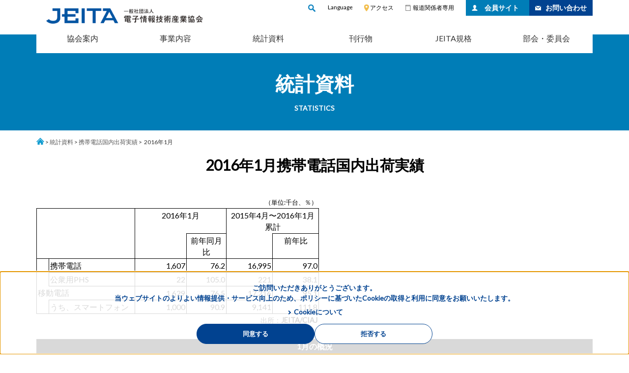

--- FILE ---
content_type: text/html; charset=auto
request_url: https://www.jeita.or.jp/japanese/stat/cellular/2016/01.html
body_size: 37399
content:
<!DOCTYPE html>
<html lang="ja">
<head>
<meta charset="utf-8">

<title>çµ±è¨ˆè³‡æ–™</title>
<meta name="keyword" content="JEITAé›»å­æƒ…å ±æŠ€è¡“ç”£æ¥­å”ä¼š">
<meta name="description" content="JEITAé›»å­æƒ…å ±æŠ€è¡“ç”£æ¥­å”ä¼šã®ãƒ›ãƒ¼ãƒ ãƒšãƒ¼ã‚¸ã€‚">

<meta http-equiv="X-UA-Compatible" content="IE=edge">
<meta name="format-detection" content="telephone=no">
<meta name="viewport" content="width=device-width,initial-scale=1.0,minimum-scale=1.0">
<link href="https://fonts.googleapis.com/css?family=Lato" rel="stylesheet">
<link rel="stylesheet" href="/japanese/assets/js/slick/slick.css">
<link rel="stylesheet" href="/japanese/assets/js/slick/slick-theme.css">
<link rel="stylesheet" href="/japanese/assets/css/style_base.css">
<link rel="stylesheet" href="/japanese/assets/css/style.css">
<link rel="stylesheet" href="/japanese/assets/css/stat.css">
<link rel="stylesheet" href="../../css/cms.css">
<link rel="stylesheet" href="/japanese/assets/css/responsive.css">
<style>
#nmx_1 td,
#nmx_2 td {
	width: auto ! important;
}
/* convert2020_css */
section {
	font-size: 1.6rem;
}
section b,
section strong {
	font-weight: bold ! important;
}
section table {
	width: 100%;
}
section td {
	padding: 2px;
	vertical-align: top;
}
section .acro {
    color: #cc0000;
    font-weight: bold;
}
section table.border {
    width: 100%;
    border: #000 solid 1px;
    border-collapse: collapse;
    margin-bottom: 1em;
}
section table.border th {
    width: 1em;
    border: #000 solid 1px;
    border-collapse: collapse;
    background-color: #000;
    color: #FFF;
    font-weight: bold;
    padding: 5px;
}
section table.border td {
    border: #000 solid 1px;
    border-collapse: collapse;
}
section .sh_hid {
	display: none;
}
#nmx_0 table,
#nmx_1 table,
#nmx_2 table,
#nmx_3 table,
#nmx_4 table,
#nmx_5 table {
	font-size: 90%;
}
/* convert2018_css */
#nmx_0 table{border-collapse:collapse;margin-bottom:5px;} #nmx_0 td{vertical-align:top;} #nmx_0 .numIndent{text-indent:-1em;margin-left:1em;} #nmx_0 .xa{text-align:left;} #nmx_0 .xa3{color:#0000FF;text-decoration:underline;} #nmx_0 .xa4{text-align:left;} #nmx_0 .xa5{border-top: solid 1px black;border-left: solid 1px black;border-bottom: solid 1px black;border-right: solid 1px black;} #nmx_0 .xa5_td{border-top: solid 1px black;border-bottom: solid 1px black;border-left: solid 1px black;border-right: solid 1px black;} #nmx_0 .xa6{text-align:left;} #nmx_0 .xa7{} #nmx_0 .xa8{text-align:left;} #nmx_0 .xa9{} #nmx_0 .xaa{text-align:left;} #nmx_0 .xab{} #nmx_0 .xxl69{text-align:left;font-weight:bold;color:#FFFFFF;}  #nmx_0 td{text-align:left;} #nmx_0 div{text-align:left;} #nmx_0 td{color:black;} #nmx_0 div{color:black;}


#nmx_1 table{border-collapse:collapse;margin-bottom:5px;} #nmx_1 td{vertical-align:top;} #nmx_1 .numIndent{text-indent:-1em;margin-left:1em;} #nmx_1 .xa{text-align:left;} #nmx_1 .xa3{color:#0000FF;text-decoration:underline;} #nmx_1 .xa4{text-align:left;} #nmx_1 .xa5{border-top: solid 1px black;border-left: solid 1px black;border-bottom: solid 1px black;border-right: solid 1px black;} #nmx_1 .xa5_td{border-top: solid 1px black;border-bottom: solid 1px black;border-left: solid 1px black;border-right: solid 1px black;} #nmx_1 .xa6{text-align:left;} #nmx_1 .xa7{} #nmx_1 .xa8{text-align:left;} #nmx_1 .xa9{} #nmx_1 .xaa{text-align:left;} #nmx_1 .xab{}  #nmx_1 td{text-align:left;} #nmx_1 div{text-align:left;} #nmx_1 td{color:black;} #nmx_1 div{color:black;}


#nmx_2 table{border-collapse:collapse;margin-bottom:5px;} #nmx_2 td{vertical-align:top;} #nmx_2 .numIndent{text-indent:-1em;margin-left:1em;} #nmx_2 .xa{text-align:left;} #nmx_2 .xa3{color:#0000FF;text-decoration:underline;} #nmx_2 .xa4{text-align:left;} #nmx_2 .xa5{border-top: solid 1px black;border-left: solid 1px black;border-bottom: solid 1px black;border-right: solid 1px black;} #nmx_2 .xa5_td{border-top: solid 1px black;border-bottom: solid 1px black;border-left: solid 1px black;border-right: solid 1px black;} #nmx_2 .xa6{text-align:left;} #nmx_2 .xa7{} #nmx_2 .xa8{text-align:left;} #nmx_2 .xa9{} #nmx_2 .xaa{text-align:left;} #nmx_2 .xab{} #nmx_2 .xac{text-align:left;} #nmx_2 .xad{text-align:left;} #nmx_2 .xae{}  #nmx_2 td{text-align:left;} #nmx_2 div{text-align:left;} #nmx_2 td{color:black;} #nmx_2 div{color:black;}
/* /convert2018_css */
/* /convert2020_css */
</style>

<!--[if lt IE 9]>
<script src="/assets/js/html5.js"></script>
<![endif]-->

<style type="text/css"><!--
#nmx_0 table{border-collapse:collapse;margin-bottom:5px;} #nmx_0 td{vertical-align:top;} #nmx_0 .numIndent{text-indent:-1em;margin-left:1em;} #nmx_0 .xa{text-align:left;} #nmx_0 .xa3{color:#0000FF;text-decoration:underline;} #nmx_0 .xa4{text-align:left;} #nmx_0 .xa5{border-top: solid 1px black;border-left: solid 1px black;border-bottom: solid 1px black;border-right: solid 1px black;} #nmx_0 .xa5_td{border-top: solid 1px black;border-bottom: solid 1px black;border-left: solid 1px black;border-right: solid 1px black;} #nmx_0 .xa6{text-align:left;} #nmx_0 .xa7{} #nmx_0 .xa8{text-align:left;} #nmx_0 .xa9{} #nmx_0 .xaa{text-align:left;} #nmx_0 .xab{} #nmx_0 .xxl69{text-align:left;font-weight:bold;color:#FFFFFF;} #nmx_0 .xac{} #nmx_0 .xad{text-align:left;} #nmx_0 .xae{} #nmx_0 .xaf{text-align:left;font-weight:bold;} #nmx_0 .xaf0{font-weight:bold;}  #nmx_0 td{text-align:left;} #nmx_0 div{text-align:left;} #nmx_0 td{color:black;} #nmx_0 div{color:black;}
--></style><style type="text/css"><!--
#nmx_1 table{border-collapse:collapse;margin-bottom:5px;} #nmx_1 td{vertical-align:top;} #nmx_1 .numIndent{text-indent:-1em;margin-left:1em;} #nmx_1 .xa{text-align:left;} #nmx_1 .xa3{color:#0000FF;text-decoration:underline;} #nmx_1 .xa4{text-align:left;} #nmx_1 .xa5{border-top: solid 1px black;border-left: solid 1px black;border-bottom: solid 1px black;border-right: solid 1px black;} #nmx_1 .xa5_td{border-top: solid 1px black;border-bottom: solid 1px black;border-left: solid 1px black;border-right: solid 1px black;} #nmx_1 .xa6{text-align:left;} #nmx_1 .xa7{} #nmx_1 .xa8{text-align:left;} #nmx_1 .xa9{} #nmx_1 .xaa{text-align:left;} #nmx_1 .xab{}  #nmx_1 td{text-align:left;} #nmx_1 div{text-align:left;} #nmx_1 td{color:black;} #nmx_1 div{color:black;}
--></style><style type="text/css"><!--
#nmx_2 table{border-collapse:collapse;margin-bottom:5px;} #nmx_2 td{vertical-align:top;} #nmx_2 .numIndent{text-indent:-1em;margin-left:1em;} #nmx_2 .xa{text-align:left;} #nmx_2 .xa3{border-top: solid 1px black;border-left: solid 1px black;border-bottom: solid 1px black;border-right: solid 1px black;} #nmx_2 .xa3_td{border-top: solid 1px black;border-bottom: solid 1px black;border-left: solid 1px black;border-right: solid 1px black;} #nmx_2 .xa4{text-align:left;} #nmx_2 .xa5{} #nmx_2 .xa6{text-align:left;} #nmx_2 .xa7{} #nmx_2 .xa8{text-align:left;} #nmx_2 .xa9{}  #nmx_2 td{text-align:left;} #nmx_2 div{text-align:left;} #nmx_2 td{color:black;} #nmx_2 div{color:black;}
--></style>
</head>
<body id="index" class="pg_stat electronic cellular">

    	<header id="gheader" tabindex="-1">
		<div class="logo"><a href="/japanese/"><img src="/japanese/assets/img/common/hd-logo.gif" alt="JEITAé›»å­æƒ…å ±æŠ€è¡“ç”£æ¥­å”ä¼š" width="319" height="31"></a></div>
			<nav class="hd-menu" id="hdNavi">
				<ul>
					<li class="li01">

						<div id="searchArea" class="" role="search">
						<span class="visually-hidden">æ¤œç´¢</span>
          					<form name="search_form" action="/japanese/gsearch.html" method="GET" id="cse-search-box">
<input type="hidden" name="cx" value="007110248118088335400:cmokdouil1g">
<input type="hidden" name="cof" value="FORID:10;NB:1">
<input type="hidden" name="ie" value="utf8">
            					<input type="text" name="q" value="" id="searchText" class="searchBox" placeholder="æ¤œç´¢ã‚­ãƒ¼ãƒ¯ãƒ¼ãƒ‰">
          					</form>
        				</div>
					</li>

					<li class="li02">
						<p id="mLang" class=""><strong class="lanTl">Language</strong><em> : <a href="/chinese/">ä¸­æ–‡</a> / <a href="/english/">English</a></em></p>
					<!-- <form name="langChange" id="langChange">
					<select name="langList" class="hd-lang">
						<option value="/chinese" selected="selected">ä¸­æ–‡</option>
						<option value="/english">English</option>
					</select>
				</form> -->
					
					</li>
					<li class="li03"><a href="/japanese/about/location/index.html">ã‚¢ã‚¯ã‚»ã‚¹</a></li>
					<li class="li04"><a href="/webpress/">å ±é“é–¢ä¿‚è€…å°‚ç”¨</a></li>
					<li class="li05 li-btn"><a href="/japanese/member/">ä¼šå“¡ã‚µã‚¤ãƒˆ</a></li>
					<li class="li06 li-btn"><a href="https://www.jeita.or.jp/japanese/contact/">ãŠå•ã„åˆã‚ã›</a></li>
				</ul>
			</nav>
	</header>

    
    
    	<nav id="gNavi">
        	<ul>
            <li class="hasChild"><a href="javascript:void(0)">å”ä¼šæ¡ˆå†…</a>
            		<div class="sub-menu">
            			<div class="sub-menu-ttl">
            				<p>å”ä¼šæ¡ˆå†…TOP</p>
            			</div>
            			<ul>
            				 <li><a href="/japanese/about/message/index.html">ä¼šé•·æŒ¨æ‹¶</a></li>
            				<li><a href="/japanese/about/overview/index.html">å”ä¼šæ¦‚è¦</a></li>
            				<li><a href="/japanese/about/secret/index.html">çµ„ç¹”å›³</a></li>
            				<li><a href="/japanese/about/executive/index.html">å½¹å“¡ä¸€è¦§</a></li>
            				<li><a href="/cgi-bin/member/list.cgi">ä¼šå“¡ä¸€è¦§</a></li>
                                        <li><a href="/japanese/admission/index.html">å…¥ä¼šæ¡ˆå†…</a></li>
            				<li><a href="/japanese/about/public_notice/index.html">æ±ºç®—å…¬å‘Š</a></li>
            				<li><a href="/japanese/about/location/index.html">æ‰€åœ¨åœ°</a></li>
            			</ul>
            		</div>
            	</li>
                <li><a href="/japanese/business/index.html">äº‹æ¥­å†…å®¹</a></li>
                <li><a href="/japanese/stat/">çµ±è¨ˆè³‡æ–™</a></li>
                <li><a href="/japanese/public/">åˆŠè¡Œç‰©</a></li>
                <li><a href="/japanese/public_standard/">JEITAè¦æ ¼</a></li>
                <li><a href="/japanese/committee/">éƒ¨ä¼šãƒ»å§”å“¡ä¼š</a></li>
            </ul>
        </nav>
    <!--/gNavi-->

    <div class="menuBtn tab sp">
      <div><span>MENU</span></div>
    </div>

    <div id="top-main">
    	<h1>çµ±è¨ˆè³‡æ–™<br><span>STATISTICS</span></h1>
    </div>
    <article id="main">
      <div class="container">
        <p class="breadcrumbs"><a href="../../../" class="over"><img src="/japanese/assets/img/common/icon-bread-home.png" alt="HOME"></a>&nbsp;&gt;&nbsp;<a href="../../">çµ±è¨ˆè³‡æ–™</a>&nbsp;&gt;&nbsp;<a href="../2016/index.htm">æºå¸¯é›»è©±å›½å†…å‡ºè·å®Ÿç¸¾</a>&nbsp;&gt;&nbsp; 2016å¹´1æœˆ</p>
        <section>
          <h2 class="stat__detail__electronic__top">2016å¹´1æœˆ<br class="sp2">æºå¸¯é›»è©±å›½å†…å‡ºè·å®Ÿç¸¾</h2>

		<div class="tblWrap01">
			<!-- ******************** ã“ã“ã‹ã‚‰@jisseki@ ******************** -->
			<div id="nmx_0"><table style="width:574px;"><tr><td style="border-top:none;border-left:none;border-right:none;border-bottom: solid 1px black;" colspan="6"><div style="text-align:right;"><span style="font-size:88%;">ï¼ˆå˜ä½:åƒå°ã€ï¼…ï¼‰</span></div></td></tr><tr><td style="border-top: solid 1px black;border-bottom: solid 1px black;border-left: solid 1px black;border-right: solid 1px black;" colspan="2" rowspan="2"><div style="text-align:left;">&nbsp;</div></td><td style="border-bottom:none;border-top: solid 1px black;border-left: solid 1px black;border-right: solid 1px black;" colspan="2"><div style="text-align:center;"><span style="font-size:111%;">2016å¹´1æœˆ</span></div></td><td style="border-bottom:none;border-top: solid 1px black;border-left: solid 1px black;border-right: solid 1px black;" colspan="2"><div style="text-align:center;"><span style="font-size:111%;">2015å¹´4æœˆã€œ2016å¹´1æœˆç´¯è¨ˆ</span></div></td></tr><tr><td style="border-top:none;border-bottom: solid 1px black;border-left: solid 1px black;border-right: solid 1px black;"><div style="text-align:left;">&nbsp;</div></td><td style="border-top: solid 1px black;border-bottom: solid 1px black;border-left: solid 1px black;border-right: solid 1px black;"><div style="text-align:center;"><span style="font-size:111%;">å‰å¹´åŒæœˆæ¯”</span></div></td><td style="border-top:none;border-bottom: solid 1px black;border-left: solid 1px black;border-right: solid 1px black;"><div style="text-align:left;">&nbsp;</div></td><td style="border-top: solid 1px black;border-bottom: solid 1px black;border-left: solid 1px black;border-right: solid 1px black;"><div style="text-align:center;"><span style="font-size:111%;">å‰å¹´æ¯”</span></div></td></tr><tr><td style="border-top:none;border-left: solid 1px black;border-bottom:none;border-right: solid 1px black;width:26px;"><div>&nbsp;</div></td><td style="border-left: solid 1px black;border-bottom: solid 1px black;border-top: solid 1px black;border-right: solid 1px black;width:179px;"><div style="text-align:left;"><span style="font-size:111%;">æºå¸¯é›»è©±</span></div></td><td style="border-top: solid 1px black;border-bottom: solid 1px black;border-left: solid 1px black;border-right: solid 1px black;width:106px;"><div style="text-align:right;"><span style="font-size:110%;">1,607</span></div></td><td style="border-top: solid 1px black;border-bottom: solid 1px black;border-left: solid 1px black;border-right: solid 1px black;width:82px;"><div style="text-align:right;"><span style="font-size:110%;">76.2</span></div></td><td style="border-top: solid 1px black;border-bottom: solid 1px black;border-left: solid 1px black;border-right: solid 1px black;width:94px;"><div style="text-align:right;"><span style="font-size:110%;">16,995</span></div></td><td style="border-top: solid 1px black;border-bottom: solid 1px black;border-left: solid 1px black;border-right: solid 1px black;width:94px;"><div style="text-align:right;"><span style="font-size:110%;">97.0</span></div></td></tr><tr><td style="border-top:none;border-left: solid 1px black;border-bottom:none;border-right: solid 1px black;"><div>&nbsp;</div></td><td style="border-left: solid 1px black;border-bottom: solid 1px black;border-top: solid 1px black;border-right: solid 1px black;"><div style="text-align:left;"><span style="font-size:111%;">å…¬è¡†ç”¨PHS</span></div></td><td style="border-bottom: solid 1px black;border-top: solid 1px black;border-left: solid 1px black;border-right: solid 1px black;"><div style="text-align:right;"><span style="font-size:110%;">22</span></div></td><td style="border-bottom: solid 1px black;border-top: solid 1px black;border-left: solid 1px black;border-right: solid 1px black;"><div style="text-align:right;"><span style="font-size:110%;">105.0</span></div></td><td style="border-bottom: solid 1px black;border-top: solid 1px black;border-left: solid 1px black;border-right: solid 1px black;"><div style="text-align:right;"><span style="font-size:110%;">221</span></div></td><td style="border-bottom: solid 1px black;border-top: solid 1px black;border-left: solid 1px black;border-right: solid 1px black;"><div style="text-align:right;"><span style="font-size:110%;">38.1</span></div></td></tr><tr><td style="border-top:none;border-left: solid 1px black;border-bottom:none;border-right: solid 1px black;" colspan="2"><div style="text-align:left;"><span style="font-size:111%;">ç§»å‹•é›»è©±</span></div></td><td style="border-left: solid 1px black;border-bottom: solid 1px black;border-top: solid 1px black;border-right: solid 1px black;"><div style="text-align:right;"><span style="font-size:110%;">1,629</span></div></td><td style="border-bottom: solid 1px black;border-top: solid 1px black;border-left: solid 1px black;border-right: solid 1px black;"><div style="text-align:right;"><span style="font-size:110%;">76.5</span></div></td><td style="border-bottom: solid 1px black;border-top: solid 1px black;border-left: solid 1px black;border-right: solid 1px black;"><div style="text-align:right;"><span style="font-size:110%;">17,216</span></div></td><td style="border-bottom: solid 1px black;border-top: solid 1px black;border-left: solid 1px black;border-right: solid 1px black;"><div style="text-align:right;"><span style="font-size:110%;">95.1</span></div></td></tr><tr><td style="border-top:none;border-left: solid 1px black;border-bottom:none;border-right: solid 1px black;width:26px;"><div>&nbsp;</div></td><td style="border-left: solid 1px black;border-bottom: solid 1px black;border-top: solid 1px black;border-right: solid 1px black;width:179px;"><div style="text-align:left;"><span style="font-size:111%;">ã†ã¡ã€ã‚¹ãƒžãƒ¼ãƒˆãƒ•ã‚©ãƒ³</span></div></td><td style="border-bottom: solid 1px black;border-top: solid 1px black;border-left: solid 1px black;border-right: solid 1px black;width:106px;"><div style="text-align:right;"><span style="font-size:110%;">1,000</span></div></td><td style="border-bottom: solid 1px black;border-top: solid 1px black;border-left: solid 1px black;border-right: solid 1px black;width:82px;"><div style="text-align:right;"><span style="font-size:110%;">90.9</span></div></td><td style="border-bottom: solid 1px black;border-top: solid 1px black;border-left: solid 1px black;border-right: solid 1px black;width:94px;"><div style="text-align:right;"><span style="font-size:110%;">9,141</span></div></td><td style="border-bottom: solid 1px black;border-top: solid 1px black;border-left: solid 1px black;border-right: solid 1px black;width:94px;"><div style="text-align:right;"><span style="font-size:110%;">111.8</span></div></td></tr><tr><td style="border-top: solid 1px black;border-left:none;border-bottom:none;border-right:none;" colspan="6"><div style="text-align:right;"><span style="color:#000000;font-size:100%;">å‡ºæ‰€ï¼š</span><span style="font-weight:bold;font-size:100%;">JEITA/CIAJ</span></div><div style="text-align:right;">&nbsp;</div></td></tr></table><table style="border-top: solid 1px black;border-left: solid 1px black;border-bottom: solid 1px black;border-right: solid 1px black;"><tr><td style="background-color:#000000;color:#ffffff;border-top: solid 1px black;border-bottom: solid 1px black;border-left: solid 1px black;border-right: solid 1px black;width:112px;"><div style="text-align:center;" class="xxl69"><span style="font-size:110%;">1æœˆã®æ¦‚æ³</span></div></td></tr></table><table style="width:630px;border-top: dashed 1px black;border-left: dashed 1px black;border-bottom: dashed 1px black;border-right: dashed 1px black;"><tr><td style="width:630px;"><div style="text-align:left;"><span style="color:#000000;font-size:116%;">2016å¹´1æœˆã®ç§»å‹•é›»è©±å›½å†…å‡ºè·å°æ•°ã¯1,629åƒå°ã€å‰å¹´åŒæœˆæ¯”76.5ï¼…ã¨ãªã£ãŸã€‚ã†ã¡ã€ã‚¹ãƒžãƒ¼ãƒˆãƒ•ã‚©ãƒ³ã¯1,000åƒå°ã€åŒæ¯”90.9ï¼…ã¨ãªã‚Šã€å†¬æ˜¥ãƒ¢ãƒ‡ãƒ«ã®å‡ºè·ãŒå …èª¿ã«æŽ¨ç§»ã—ã¦ãŠã‚Šã€3ãƒ¶æœˆé€£ç¶šã§1,000åƒå°è¶…ãˆã¨ãªã£ãŸã€‚å˜æœˆã®ã‚¹ãƒžãƒ¼ãƒˆãƒ•ã‚©ãƒ³æ¯”çŽ‡ã¯61.3ï¼…ã¨ãªã£ãŸã€‚</span></div><div style="text-align:left;"><span style="color:#000000;font-size:116%;">2016å¹´1æœˆã®æºå¸¯é›»è©±ã¯1,607åƒå°ã€åŒæ¯”76.2ï¼…ã¨ãªã£ãŸã€‚</span></div><div style="text-align:left;"><span style="color:#000000;font-size:116%;">2016å¹´1æœˆã®å…¬è¡†ç”¨PHSã¯22åƒå°ã€åŒæ¯”105.0ï¼…ã¨ãªã£ãŸã€‚</span></div><div style="text-align:left;">&nbsp;</div><div style="text-align:left;"><span style="color:#000000;font-size:116%;">â€»ç§»å‹•é›»è©±çµ±è¨ˆã®æœˆæ¬¡å…¬è¡¨ã¯2011å¹´4æœˆå®Ÿç¸¾åˆ†ã‚ˆã‚Šã€</span></div><div style="text-align:left;"><span style="color:#000000;font-size:116%;">ä¸€èˆ¬ç¤¾å›£æ³•äºº æƒ…å ±é€šä¿¡ãƒãƒƒãƒˆãƒ¯ãƒ¼ã‚¯ç”£æ¥­å”ä¼šï¼ˆCIAJï¼‰ã¨ã®é€£åã«ã¦è¡Œã£ã¦ã„ã‚‹ã€‚</span></div><div style="text-align:left;"><span style="color:#000000;font-size:116%;">â€»å˜ä½æœªæº€å››æ¨äº”å…¥ã«ã‚ˆã‚Šå†…è¨³ã¨åˆè¨ˆãŒä¸€è‡´ã—ãªã„å ´åˆãŒã‚ã‚‹ã€‚</span></div></td></tr></table><div style="text-align:right;">&nbsp;</div></div>
			<!-- ******************** ã“ã“ã¾ã§@jisseki@ ******************** -->
		</div><!-- /.tblWrap -->


		<div style="max-width:650px;margin-top:3em;" class="cellularGraphFrame">
			<h3 class="ttl_m">æºå¸¯é›»è©±å›½å†…å‡ºè·å®Ÿç¸¾æŽ¨ç§»ï¼ˆå°æ•°ï¼‰</h3>

			<!-- ******************** ã“ã“ã‹ã‚‰@suii@ ******************** -->
			<div id="nmx_1"><div style="text-align:center;"><span style="color:#000000;font-size:133%;"><img src="img_cms/image1_56df75918f2170.jpg" alt="å›³ 1" width="630" height="604" border="0"></span></div><div style="text-align:center;">&nbsp;</div><div style="text-align:center;"><span style="color:#000000;font-size:155%;text-decoration:underline;">ã‚¹ãƒžãƒ¼ãƒˆãƒ•ã‚©ãƒ³æ¯”çŽ‡</span><span style="color:#000000;font-size:122%;text-decoration:underline;">ï¼ˆç§»å‹•é›»è©±ã«å ã‚ã‚‹æ¯”çŽ‡ï¼‰</span><span style="color:#000000;font-size:155%;text-decoration:underline;">æŽ¨ç§»</span></div><div style="text-align:center;"><span style="color:#000000;font-size:133%;"><img src="img_cms/image2_56df75918fdb71.jpg" alt="å›³ 3" width="550" height="424" border="0"></span></div><div style="text-align:center;">&nbsp;</div><div style="text-align:center;"><span style="color:#000000;font-size:133%;text-decoration:underline;">ç§»å‹•é›»è©±å›½å†…å‡ºè·å®Ÿç¸¾ æš¦å¹´æŽ¨ç§»ï¼ˆ1992å¹´ã€œ2015å¹´ï¼‰</span><span style="font-size:110%;"> </span></div><div style="text-align:center;"><span style="color:#000000;font-size:133%;"><img src="img_cms/image3_56df75919096e2.jpg" alt="å›³ 6" width="600" height="542" border="0"></span></div><div style="text-align:center;"><span style="font-size:88%;"><img src="img_cms/image4_56df7591915213.jpg" alt="å›³ 8" width="630" height="829" border="0"></span></div><div style="text-align:right;"><span style="font-size:100%;">â€»æºå¸¯é›»è©±ã¯1992å¹´ã®4æœˆã‚ˆã‚Šã€PHSã¯1996å¹´ã®4æœˆã‚ˆã‚Šçµ±è¨ˆã‚’é–‹å§‹ã—ãŸã€‚</span></div><div style="text-align:right;"><span style="font-size:100%;">â€»ã‚¹ãƒžãƒ¼ãƒˆãƒ•ã‚©ãƒ³ã¯2011å¹´åº¦ã¾ã§ã¯å››åŠæœŸèª¿æŸ»ã€‚</span></div></div>
			<!-- ******************** ã“ã“ã¾ã§@suii@ ******************** -->
		</div>

		<div style="max-width:650px;margin-top:1em;" class="sankoFrame">
			<h3 class="ttl_m2">ã€å‚ã€€è€ƒã€‘</h3>
			<p class="tblGuideTxt">æ¨ªã‚¹ã‚¯ãƒ­ãƒ¼ãƒ«ã§å…¨ä½“ã‚’è¡¨ç¤ºã§ãã¾ã™ã€‚</p>
			<div class="tblWrap">

				<!-- ******************** ã“ã“ã‹ã‚‰@sankou@ ******************** -->
				<div id="nmx_2"><div style="text-align:center;"><span style="font-size:133%;text-decoration:underline;">ï¼’ï¼ï¼‘ï¼•å¹´ï¼‘ï¼ã€œï¼‘ï¼’æœˆæœŸ æºå¸¯é›»è©±å¥‘ç´„æ•°</span></div><table style="width:606px;border-top: solid 2px black;border-left: solid 2px black;border-bottom: solid 2px black;border-right: solid 2px black;"><tr><td style="border-top: solid 2px black;border-bottom: solid 1px black;border-left: solid 1px black;border-right: solid 1px black;width:189px;" rowspan="2"><div style="text-align:right;"><span style="font-size:111%;">ã€€ã€€</span></div></td><td style="border-top: solid 2px black;border-bottom:none;border-left: solid 1px black;border-right: solid 1px black;" colspan="2"><div style="text-align:center;"><span style="color:#000000;font-size:122%;">10ã€œ12æœˆæœŸç´”å¢—æ•°ï¼ˆå°ï¼‰</span></div></td><td style="border-top: solid 2px black;border-bottom:none;border-left: solid 1px black;border-right: solid 1px black;" colspan="2"><div style="text-align:center;"><span style="color:#000000;font-size:122%;">ç´¯è¨ˆå®Ÿç¸¾ï¼ˆå°ï¼‰</span></div></td></tr><tr><td style="border-top:none;border-bottom: solid 1px black;border-left: solid 1px black;border-right: solid 1px black;width:189px;"><div style="text-align:right;">&nbsp;</div></td><td style="vertical-align:middle;border-top: solid 1px black;border-bottom: solid 1px black;border-left: solid 1px black;border-right: solid 1px black;width:106px;"><div style="text-align:center;"><span style="color:#000000;font-size:116%;">å‰æœŸæ¯”ï¼ˆï¼…ï¼‰</span></div></td><td style="border-top:none;border-bottom: solid 1px black;border-left: solid 1px black;border-right: solid 1px black;width:93px;"><div style="text-align:right;">&nbsp;</div></td><td style="border-top: solid 1px black;border-bottom: solid 1px black;border-left: solid 1px black;border-right: solid 1px black;width:120px;"><div style="text-align:center;"><span style="color:#000000;font-size:116%;">å‰æœŸæ¯”ï¼ˆï¼…ï¼‰</span></div></td></tr><tr><td style="border-top: solid 1px black;border-bottom: solid 2px black;vertical-align:middle;border-left: solid 1px black;border-right: solid 1px black;"><div><span style="color:#000000;font-size:122%;">æºå¸¯é›»è©±</span></div></td><td style="border-top: solid 1px black;border-bottom: solid 2px black;vertical-align:middle;border-left: solid 1px black;border-right: solid 1px black;"><div style="text-align:right;"><span style="font-size:122%;">1,524,800</span></div></td><td style="border-bottom: solid 2px black;vertical-align:middle;border-top: solid 1px black;border-left: solid 1px black;border-right: solid 1px black;"><div style="text-align:right;"><span style="font-size:122%;">108.8</span></div></td><td style="border-top: solid 1px black;border-bottom: solid 2px black;vertical-align:middle;border-left: solid 1px black;border-right: solid 1px black;"><div style="text-align:right;"><span style="font-size:122%;">154,419,400</span></div></td><td style="border-bottom: solid 2px black;vertical-align:middle;border-top: solid 1px black;border-left: solid 1px black;border-right: solid 1px black;"><div style="text-align:right;"><span style="font-size:122%;">101.0</span></div></td></tr></table><table class="xa5" style="width:604px;border-top:none;border-left:none;border-bottom:none;border-right:none;"><tr><td class="xa5_td" style="border-top:none;border-bottom:none;border-left:none;border-right:none;width:255px;"><div>&nbsp;</div></td><td class="xa5_td" style="border-top:none;border-bottom:none;border-left:none;border-right:none;width:349px;"><div style="text-align:right;"><span style="font-size:111%;">å‡ºæ‰€ï¼šä¸€èˆ¬ç¤¾å›£æ³•äºº é›»æ°—é€šä¿¡äº‹æ¥­è€…å”ä¼š</span></div><div style="text-align:right;"><span style="font-size:111%;">æ³¨ï¼‰ç´¯è¨ˆå®Ÿç¸¾ã®å‰æœŸæ¯”ã¯å‰æœŸæœ«ç´¯è¨ˆå®Ÿç¸¾ã¨ã®æ¯”è¼ƒ</span></div></td></tr></table><div><span style="font-size:100%;">ã€€</span></div><div>&nbsp;</div><table class="xa5"><tr><td class="xa5_td" style="width:85px;"><div style="text-align:center;"><span style="font-size:110%;">èª¿æŸ»å¯¾è±¡</span></div></td></tr></table><div><span style="font-weight:bold;font-size:110%;">ã€å›½å†…å‡ºè·ã€‘</span></div><div><span style="font-size:122%;">æºå¸¯é›»è©±ï¼ˆè‡ªå‹•è»Šé›»è©±å«ã‚€ï¼‰</span></div><table style="width:604px;border-top: solid 1px black;border-left: solid 1px black;border-bottom: solid 1px black;border-right: solid 1px black;"><tr><td style="border-top: dotted 1px black;border-left: dotted 1px black;border-bottom: dotted 1px black;border-right: dotted 1px black;vertical-align:middle;width:105px;"><div><span style="font-size:100%;">å“ç›®ã®å®šç¾©</span></div></td><td style="border-top: dotted 1px black;border-left:none;border-bottom: dotted 1px black;border-right: dotted 1px black;vertical-align:middle;width:499px;"><div style="text-align:left;"><span style="font-size:100%;">æºå¸¯ç”¨ãŠã‚ˆã³è‡ªå‹•è»Šã«æ­è¼‰ã•ã‚Œã‚‹ç§»å‹•å±€é›»è©±è£…ç½®ã§ã€æºå¸¯é›»è©±ç„¡ç·šåŸºåœ°å±€ã«æŽ¥ç¶šã•ã‚Œã‚‹ã‚‚ã®ã€‚ç„¡ç·šã‚«ãƒ¼ãƒ‰ã€ãƒ¢ã‚¸ãƒ¥ãƒ¼ãƒ«ã€PHSã¨ã®è¤‡åˆæ©Ÿã€ãƒ‡ãƒ¼ã‚¿é€šä¿¡ç”¨æºå¸¯é›»è©±ç„¡ç·šç«¯æœ«ï¼ˆä¾‹:ãƒ¢ãƒã‚¤ãƒ«Wi-Fiãƒ«ãƒ¼ã‚¿ï¼‰ã‚’å«ã‚€ã€‚</span></div></td></tr><tr><td style="border-top: dotted 1px black;border-left: dotted 1px black;border-bottom: dotted 1px black;border-right: dotted 1px black;vertical-align:middle;"><div><span style="font-size:100%;">2015å¹´åº¦<br>å‚åŠ ä¼šç¤¾æ•°</span></div></td><td style="border-top: dotted 1px black;border-left:none;border-bottom: dotted 1px black;border-right: dotted 1px black;vertical-align:middle;"><div><span style="font-size:100%;">NECã‚¤ãƒ³ãƒ•ãƒ­ãƒ³ãƒ†ã‚£ã‚¢ï¼ˆæ ªï¼‰ã€NECãƒ¢ãƒã‚¤ãƒ«ã‚³ãƒŸãƒ¥ãƒ‹ã‚±ãƒ¼ã‚·ãƒ§ãƒ³ã‚ºï¼ˆæ ªï¼‰ã€äº¬ã‚»ãƒ©ï¼ˆæ ªï¼‰ã€ã‚·ãƒ£ãƒ¼ãƒ—ï¼ˆæ ªï¼‰ã€</span><span style="color:#000000;font-size:100%;">ã‚»ã‚¤ã‚³ãƒ¼ã‚½ãƒªãƒ¥ãƒ¼ã‚·ãƒ§ãƒ³ã‚ºï¼ˆæ ªï¼‰</span><span style="font-size:100%;">ã€ã‚½ãƒ‹ãƒ¼ãƒ¢ãƒã‚¤ãƒ«ã‚³ãƒŸãƒ¥ãƒ‹ã‚±ãƒ¼ã‚·ãƒ§ãƒ³ã‚ºï¼ˆæ ªï¼‰ã€ãƒ‘ãƒŠã‚½ãƒ‹ãƒƒã‚¯ãƒ¢ãƒã‚¤ãƒ«ã‚³ãƒŸãƒ¥ãƒ‹ã‚±ãƒ¼ã‚·ãƒ§ãƒ³ã‚ºï¼ˆæ ªï¼‰ã€ï¼ˆæ ªï¼‰æ—¥ç«‹å›½éš›é›»æ°—ã€å¯Œå£«é€šï¼ˆæ ªï¼‰ã€€ã€€è¨ˆ9ç¤¾ã€€ã€€</span></div></td></tr></table><div><span style="font-size:100%;">PHS ï¼ˆPersonal Handyphone Systemï¼‰</span></div><table style="width:604px;border-top: solid 1px black;border-left: solid 1px black;border-bottom: solid 1px black;border-right: solid 1px black;"><tr><td style="border-top: dotted 1px black;border-left: dotted 1px black;border-bottom: dotted 1px black;border-right: dotted 1px black;vertical-align:middle;width:105px;"><div><span style="font-size:100%;">å“ç›®ã®å®šç¾©</span></div></td><td style="border-top: dotted 1px black;border-left:none;border-bottom: dotted 1px black;border-right: dotted 1px black;vertical-align:middle;width:499px;"><div style="text-align:left;"><span style="font-size:100%;">æºå¸¯ç”¨ã®ç§»å‹•å±€é›»è©±è£…ç½®ã§å…¬è¡†ç”¨PHSåŸºåœ°å±€ã«æŽ¥ç¶šã•ã‚Œã‚‹ã‚‚ã®ã€‚PHSãƒ¢ã‚¸ãƒ¥ãƒ¼ãƒ«ã€PHSç„¡ç·šã‚«ãƒ¼ãƒ‰ã€PHSä½ç½®æƒ…å ±ç«¯æœ«ã€ãƒ‡ãƒ¼ã‚¿é€šä¿¡ç”¨PHSç«¯æœ«ï¼ˆä¾‹:ãƒ¢ãƒã‚¤ãƒ«Wi-Fiãƒ«ãƒ¼ã‚¿ï¼‰ã‚’å«ã‚€ã€‚</span></div></td></tr><tr><td style="border-top: dotted 1px black;border-left: dotted 1px black;border-bottom: dotted 1px black;border-right: dotted 1px black;vertical-align:middle;"><div><span style="font-size:100%;">2015å¹´åº¦<br>å‚åŠ ä¼šç¤¾æ•°</span></div></td><td style="border-top: dotted 1px black;border-left:none;border-bottom: dotted 1px black;border-right: dotted 1px black;vertical-align:middle;"><div><span style="font-size:100%;">äº¬ã‚»ãƒ©ï¼ˆæ ªï¼‰ã€ã‚·ãƒ£ãƒ¼ãƒ—ï¼ˆæ ªï¼‰ã€</span><span style="color:#000000;font-size:100%;">ã‚»ã‚¤ã‚³ãƒ¼ã‚½ãƒªãƒ¥ãƒ¼ã‚·ãƒ§ãƒ³ã‚ºï¼ˆæ ªï¼‰</span><span style="font-size:100%;">ã€ï¼ˆæ ªï¼‰ãƒŠã‚«ãƒ¨ã€æ—¥æœ¬ç„¡ç·šï¼ˆæ ªï¼‰</span></div><div><span style="font-size:100%;">è¨ˆ5ç¤¾</span></div></td></tr></table><div><span style="color:#000000;font-size:122%;">ã‚¹ãƒžãƒ¼ãƒˆãƒ•ã‚©ãƒ³</span></div><table style="border-top: solid 1px black;border-left: solid 1px black;border-bottom: solid 1px black;border-right: solid 1px black;"><tr><td style="border-top: dotted 1px black;border-left: dotted 1px black;border-bottom: dotted 1px black;border-right: dotted 1px black;vertical-align:middle;width:105px;"><div><span style="color:#000000;font-size:100%;">å“ç›®ã®å®šç¾©</span></div></td><td style="border-top: dotted 1px black;border-left:none;border-bottom: dotted 1px black;border-right: dotted 1px black;vertical-align:middle;width:498px;"><div style="text-align:left;"><span style="color:#000000;font-size:100%;">æºå¸¯é›»è©±ãƒ»PHSã«æºå¸¯æƒ…å ±ç«¯æœ«ï¼ˆPDAï¼‰ã‚’èžåˆã•ã›ãŸç«¯æœ«ã§ã€éŸ³å£°é€šè©±æ©Ÿèƒ½ãƒ»ã‚¦ã‚¨ãƒ–é–²è¦§æ©Ÿèƒ½ã‚’æœ‰ã—ã€ä»•æ§˜ãŒå…¬é–‹ã•ã‚ŒãŸOSã‚’æ­è¼‰ã—ã€åˆ©ç”¨è€…ãŒè‡ªç”±ã«ã‚¢ãƒ—ãƒªã‚±ãƒ¼ã‚·ãƒ§ãƒ³ã‚½ãƒ•ãƒˆã‚’è¿½åŠ ã—ã¦æ©Ÿèƒ½æ‹¡å¼µã‚„ã‚«ã‚¹ã‚¿ãƒžã‚¤ã‚ºãŒå¯èƒ½ãªè£½å“ã€‚ã‚¿ãƒ–ãƒ¬ãƒƒãƒˆç«¯æœ«ã‚’é™¤ãã€‚æœ¬çµ±è¨ˆã§ã¯é›»æ°—é€šä¿¡äº‹æ¥­è€…ç”¨ã«å‡ºè·ã™ã‚‹ç«¯æœ«ã«é™å®šã™ã‚‹ã€‚</span></div></td></tr><tr><td style="border-top: dotted 1px black;border-left: dotted 1px black;border-bottom: dotted 1px black;border-right: dotted 1px black;vertical-align:middle;"><div><span style="color:#000000;font-size:100%;">2015å¹´åº¦<br>å‚åŠ ä¼šç¤¾æ•°</span></div></td><td style="border-top: dotted 1px black;border-left:none;border-bottom: dotted 1px black;border-right: dotted 1px black;vertical-align:middle;"><div class="xaa"><span style="color:#000000;font-size:100%;">äº¬ã‚»ãƒ©ï¼ˆæ ªï¼‰ã€ã‚·ãƒ£ãƒ¼ãƒ—ï¼ˆæ ªï¼‰ã€ã‚½ãƒ‹ãƒ¼ãƒ¢ãƒã‚¤ãƒ«ã‚³ãƒŸãƒ¥ãƒ‹ã‚±ãƒ¼ã‚·ãƒ§ãƒ³ã‚ºï¼ˆæ ªï¼‰ã€å¯Œå£«é€šï¼ˆæ ªï¼‰ã€€ã€€è¨ˆ4ç¤¾</span></div></td></tr></table><div>&nbsp;</div><div><span style="font-weight:bold;font-size:110%;">ã€å¥‘ç´„æ•°ã€‘</span></div><div><span style="font-size:122%;">æºå¸¯é›»è©±</span></div><table style="width:604px;border-top: solid 1px black;border-left: solid 1px black;border-bottom: solid 1px black;border-right: solid 1px black;"><tr><td style="border-top: dotted 1px black;border-left: dotted 1px black;border-bottom: dotted 1px black;border-right: dotted 1px black;width:604px;"><div><span style="font-size:100%;">NTTãƒ‰ã‚³ãƒ¢ã‚°ãƒ«ãƒ¼ãƒ—ã€auã‚°ãƒ«ãƒ¼ãƒ—ã€ã‚½ãƒ•ãƒˆãƒãƒ³ã‚¯ã‚°ãƒ«ãƒ¼ãƒ—ã®å¥‘ç´„æ•°åˆè¨ˆã€‚</span></div></td></tr></table><div><span style="font-size:111%;">â€»2014å¹´4æœˆä»¥é™ã€ä¸€èˆ¬ç¤¾å›£æ³•äºº é›»æ°—é€šä¿¡äº‹æ¥­è€…å”ä¼šã«ãŠã„ã¦æœˆæ¬¡å¥‘ç´„æ•°ã®å…¬è¡¨ãŒã¨ã‚Šã‚„ã‚ã‚‰ã‚ŒãŸãŸã‚ã€å››åŠæœŸå˜ä½ã®è¨˜è¼‰ã¨ãªã‚‹ã€‚ã¾ãŸã€PHSåŠã³æºå¸¯é›»è©±IPæŽ¥ç¶šã‚µãƒ¼ãƒ“ã‚¹å¥‘ç´„æ•°ã®åˆè¨ˆã¯ã€æƒ…å ±æä¾›ãŒå–ã‚Šæ­¢ã‚ã‚‰ã‚ŒãŸãŸã‚ã€æºå¸¯é›»è©±ã®ã¿ã¨ãªã‚‹ã€‚</span></div><div><span style="font-size:111%;">â€»æºå¸¯é›»è©±ã®å¥‘ç´„æ•°ã«ã¯ã‚¹ãƒžãƒ¼ãƒˆãƒ•ã‚©ãƒ³ã‚‚å«ã¾ã‚Œã‚‹ã€‚</span></div></div>
				<!-- ******************** ã“ã“ã¾ã§@sankou@ ******************** -->

			</div><!-- /.tblWrap -->
		</div>

        </section>
      </div>
    </article>

    	<footer id="gfooter">
		<div class="footer-inner container hover-opacity">
			<div class="ft-menu">
				<a href="https://www.jeita.or.jp/japanese/contact/" class="ft-btn">ãŠå•ã„åˆã‚ã›ã¯ã“ã¡ã‚‰</a>
			</div>
			<div class="footer-inner2">
				<div class="ft-menu2">
					<ul>
						<li><a href="/japanese/about/message/index.html">ä¼šé•·æŒ¨æ‹¶</a></li>
						<li><a href="/japanese/about/overview/index.html">å”ä¼šæ¦‚è¦</a></li>
						<li><a href="/japanese/about/secret/index.html">çµ„ç¹”å›³</a></li>
						<li><a href="/japanese/about/executive/index.html">å½¹å“¡ä¸€è¦§</a></li>
						<li><a href="/cgi-bin/member/list.cgi">ä¼šå“¡ä¸€è¦§</a></li>
						<li><a href="/japanese/admission/index.html">å…¥ä¼šæ¡ˆå†…</a></li>
						<li><a href="/japanese/about/public_notice/index.html">æ±ºç®—å…¬å‘Š</a></li>
					</ul>
				</div>
				<div class="ft-menu2">
					<ul>
						<li><a href="/japanese/business/index.html">äº‹æ¥­å†…å®¹</a></li>
						<li><a href="/japanese/stat/">çµ±è¨ˆè³‡æ–™</a></li>
						<li><a href="/japanese/public/">åˆŠè¡Œç‰©</a></li>
						<li><a href="/japanese/public_standard/">JEITAè¦æ ¼</a></li>
					</ul>
				</div>
				<div class="ft-menu2">
					<ul>
						<li><a href="/japanese/sitemap/">ã‚µã‚¤ãƒˆãƒžãƒƒãƒ—</a></li>
						<li><a hreF="/webpress/">å ±é“é–¢ä¿‚è€…ã‚µã‚¤ãƒˆ</a></li><li><a hreF="/japanese/login/">ä¼šå“¡ã‚µã‚¤ãƒˆ</a></li>
					</ul>
				</div>
				<div class="ft-menu2">
					<ul>
						<li><a hreF="/japanese/about/location/index.html">ã‚¢ã‚¯ã‚»ã‚¹</a></li>
						<li><a href="/japanese/aboutlink/">ãƒªãƒ³ã‚¯ã«ã¤ã„ã¦</a></li>
						<li><a href="/japanese/privacy/">å€‹äººæƒ…å ±ä¿è­·æ–¹é‡</a></li>
						<li><a href="/japanese/information-security/">æƒ…å ±ã‚»ã‚­ãƒ¥ãƒªãƒ†ã‚£åŸºæœ¬æ–¹é‡</a></li>
						<li><a href="/japanese/accessibility/">ã‚¦ã‚§ãƒ–ã‚¢ã‚¯ã‚»ã‚·ãƒ“ãƒªãƒ†ã‚£æ–¹é‡</a></li>
					</ul>
				</div>
				<div class="ft-menu2">
					<ul>
						<li><a href="/english/">English</a></li>
						<li><a href="/chinese/">ä¸­æ–‡</a></li>
					</ul>
				</div>
			</div>
		</div>
		<p class="copyright">Copyright &copy; JEITA All Rights Reserved.</p>
	</footer>


	<div class="cookiePopup" tabindex="0">
		<div class="inner">
			<p>ã”è¨ªå•ã„ãŸã ãã‚ã‚ŠãŒã¨ã†ã”ã–ã„ã¾ã™ã€‚<br>
				å½“ã‚¦ã‚§ãƒ–ã‚µã‚¤ãƒˆã®ã‚ˆã‚Šã‚ˆã„æƒ…å ±æä¾›ãƒ»ã‚µãƒ¼ãƒ“ã‚¹å‘ä¸Šã®ãŸã‚ã€ãƒãƒªã‚·ãƒ¼ã«åŸºã¥ã„ãŸCookieã®å–å¾—ã¨åˆ©ç”¨ã«åŒæ„ã‚’ãŠé¡˜ã„ã„ãŸã—ã¾ã™ã€‚
			</p>
			<p class="txt_link"><a href="/japanese/privacy/#cookie" class="link" target="_blank">Cookieã«ã¤ã„ã¦</a></p>
			<div class="btnFrame">
			  <button class="btn btn_agree" id="btn_accept_cookie" tabindex="0">åŒæ„ã™ã‚‹</button>
			  <button class="btn btn_disagree" id="btn_reject_cookie" tabindex="0">æ‹’å¦ã™ã‚‹</button>
			</div>
		</div>
	</div>

	<div id="backtotop" class="clearfix hover-opacity">
		<a href="#gheader">
			<img src="/japanese/assets/img/common/backtotop-icon.png" alt="ãƒšãƒ¼ã‚¸ãƒˆãƒƒãƒ—ã¸">
		</a>
	</div>
	
<script src="/japanese/assets/js/jquery-3.2.1.min.js"></script>
<script src="/japanese/assets/js/jquery-migrate-1.4.1.min.js"></script>
<script src="/japanese/assets/js/jquery.page-scroller.js"></script>
<script src="/japanese/assets/js/slick/slick.js"></script>
<script src="/japanese/assets/js/functions.js"></script>
<script src="/japanese/assets/js/scroll-top.js"></script>
<script src="/japanese/assets/js/responsive.js"></script>
<script src="/japanese/assets/js/cookie-popup.js"></script>
<script>
$(function () {
  const pageTop = $("#backtotop");
  pageTop.hide();
  $(window).on("scroll", function () {
    if ($(this).scrollTop() > 100) {
      pageTop.fadeIn();
    } else {
      pageTop.fadeOut();
    }
    scrollHeight = $(document).height();
    scrollPosition = $(window).height() + $(window).scrollTop();
    footHeight = $("footer").innerHeight();
    if (scrollHeight - scrollPosition <= footHeight) {
      pageTop.css({
        position: "absolute",
        bottom: footHeight,
      });
    } else {
      pageTop.css({
        position: "fixed",
        bottom: "37px",
      });
    }
  });
  $("#backtotop a").click( function (e) {
	e.preventDefault();
    window.scrollTo({
        top: 0,
        behavior: 'smooth'
    });

    setTimeout(function() {
        $("#gheader .logo a").focus();
	}, 500);
});

});
</script>
<script src="/japanese/assets/js/link-focus.js"></script>

</body>
</html>

--- FILE ---
content_type: text/css
request_url: https://www.jeita.or.jp/japanese/assets/css/style.css
body_size: 43017
content:
@charset "UTF-8";
/* compornent
------------------------------------*/
.heading-style01 {
  font-size: 34px;
  font-weight: bold;
  text-align: center;
  position: relative;
  margin: 40px 0 20px;
  color: #3aafdb;
}
.heading-style01:before {
  content: "";
  width: 100%;
  height: 1px;
  background-color: #3aafdb;
  position: absolute;
  top: 50%;
  left: 0;
}
.heading-style01 span {
  display: inline-block;
  background-color: #fff;
  position: relative;
  padding: 0 20px;
}

.heading-style02 {
  font-size: 18px;
  font-weight: bold;
  margin-bottom: 20px;
}

.heading-style03 {
  font-size: 34px;
  font-weight: bold;
  color: #000;
  margin: 30px 0 40px;
}
.heading-style03 span {
  display: block;
  font-size: 17px;
}

.heading-style04 {
  font-size: 34px;
  font-weight: bold;
  position: relative;
  border-bottom: 4px solid #b5b5b5;
  margin-bottom: 40px;
}
.heading-style04:after {
  border-bottom: 4px solid #3aafdb;
  bottom: -4px;
  content: " ";
  left: 0;
  position: absolute;
  width: 265px;
}

.heading-style05 {
  font-size: 34px;
  font-weight: bold;
  position: relative;
  border-bottom: 4px solid #b5b5b5;
  margin-bottom: 40px;
}
.heading-style05:after {
  border-bottom: 4px solid #05b8be;
  bottom: -4px;
  content: " ";
  left: 0;
  position: absolute;
  width: 265px;
}

.heading-style06 {
  font-size: 15px;
  font-weight: bold;
  margin: 20px 0 10px;
}

.heading-style07 {
  font-size: 18px;
  font-weight: bold;
  margin: 20px 0 10px;
}

.heading-style08 {
  font-size: 16px;
  font-weight: bold;
  padding: 0 5px;
  display: inline-block;
  background-color: #ccc;
  margin: 20px 0 10px;
}

.heading-style09 {
  border-bottom: 3px solid #cce4ff;
  margin: 1.5em 0 0.8em 0;
  font-size: 16px;
  font-size: 20px;
  font-weight: bold;
  position: relative;
}
.heading-style09:after {
  position: absolute;
  content: " ";
  display: block;
  border-bottom: solid 3px #014290;
  bottom: -3px;
  width: 30%;
}

.pickup_ttl_m {
  clear: both;
  margin: 2em 0 .7em;
  font-size: 1.8rem;
  font-weight: bold;
  color: #3aafdb;
}

.heading-sub01 {
  font-size: 17px;
  margin: -30px 0 30px;
}

.dl-list01 {
  display: -webkit-box;
  display: -ms-flexbox;
  display: -webkit-flex;
  display: flex;
  -ms-flex-wrap: wrap;
  -webkit-flex-wrap: wrap;
  flex-wrap: wrap;
}
.dl-list01 dt {
  width: 10%;
}
.dl-list01 dd {
  width: 90%;
}
.dl-list01.list02 dt {
  width: 7%;
}
.dl-list01.list02 dd {
  width: 93%;
}
.dl-list01.list03 dt {
  width: 22%;
}
.dl-list01.list03 dd {
  width: 78%;
}
.dl-list01.list03 span {
  display: inline-block;
}
.dl-list01.list03 .year {
  width: 105px;
}
.dl-list01.list03 .name {
  width: 86px;
}

.dl-list02 dt {
  display: inline-block;
  vertical-align: middle;
  *vertical-align: auto;
  *zoom: 1;
  *display: inline;
  padding: 2px 0.9em;
  border-radius: 30px;
  background: #3aafdb;
  color: #fff;
  font-weight: bold;
  margin-bottom: 0.5em;
  font-size: 14px;
}
.dl-list02 dd {
  margin-bottom: 1em;
}

.dl-list03 dt {
  position: relative;
  padding-left: 10px;
  font-weight: bold;
}
.dl-list03 dt:after {
  position: absolute;
  top: 11px;
  left: 0;
  content: "";
  width: 4px;
  height: 4px;
  -moz-border-radius: 2px;
  -webkit-border-radius: 2px;
  border-radius: 2px;
  background-color: #000;
}
.dl-list03 dd {
  padding-left: 10px;
  margin-bottom: 10px;
}
.dl-list03 dd:last-of-type {
  margin-bottom: 0;
}

.tb-outline th,
.tb-outline td {
  font-size: 16px;
  padding: 15px 10px;
}
.tb-outline th {
/*  width: 190px; */
  width: 16.8%;
  min-width: 160px;
  border-bottom: 2px solid #d7d7d5;
  font-weight: bold;
}
.tb-outline td {
  border-bottom: 2px solid #f0f0ee;
}
.tb-outline .btm-menu {
  margin: 0 !important;
  padding: 0;
}

.tb-outline .btm-menu nav a,
.tb-outline .btm-menu nav div {
/*	margin-bottom: 0 !important; */
	text-decoration: none !important;
}
@media print, screen and (min-width: 768px) {
	.tb-outline .btm-menu nav a,
	.tb-outline .btm-menu nav div {
		margin-bottom: 0 !important;
	}
}

.icon-new-window {
  display: inline-block;
  vertical-align: middle;
  *vertical-align: auto;
  *zoom: 1;
  *display: inline;
  position: relative;
}
.icon-new-window:after {
  content: "";
  position: absolute;
  width: 10px;
  height: 10px;
  background: url(../img/common/icon_new_window.svg) no-repeat;
  background-size: cover;
}

.icon-new-window02 {
  display: inline-block;
  vertical-align: middle;
  *vertical-align: auto;
  *zoom: 1;
  *display: inline;
  position: relative;
}
.icon-new-window02:after {
  content: "";
  position: absolute;
  top: 0;
  right: -20px;
  width: 15px;
  height: 15px;
  background: url(../img/common/icon-new-window.png) no-repeat;
  background-size: cover;
}

a span.icon-new-window02 {
  text-decoration: underline;
}
a:hover span.icon-new-window02 {
  text-decoration: none;
}

.icon-pdf {
  display: inline-block;
  vertical-align: middle;
  *vertical-align: auto;
  *zoom: 1;
  *display: inline;
  position: relative;
}
.icon-pdf:after {
  content: "";
  position: absolute;
  width: 20px;
  height: 20px;
	margin-left: 5px;
  background: url(../img/common/icon-pdf.png) no-repeat;
  background-size: cover;
}

small {
  font-size: 11px;
  display: inline-block;
  vertical-align: middle;
  *vertical-align: auto;
  *zoom: 1;
  *display: inline;
}

.display-inline {
  display: inline !important;
}

.display-inline-block {
  display: inline-block !important;
}

.img-left {
  float: left;
  margin: 0 15px 15px 0;
}

.img-right {
  float: right;
  margin: 0 0 15px 15px;
}

.no-visible {
  visibility: hidden !important;
}

.f-size-14 {
  font-size: 14px !important;
}

.f-size-16 {
  font-size: 16px !important;
}

.f-size-18 {
  font-size: 18px !important;
}

.f-size-20 {
  font-size: 20px !important;
}

.align-right {
  text-align: right !important;
}

.align-left {
  text-align: left !important;
}

.align-center {
  text-align: center !important;
}

.mt0 {
  margin-top: 0px !important;
}

.mt5 {
  margin-top: 5px !important;
}

.mt10 {
  margin-top: 10px !important;
}

.mt15 {
  margin-top: 15px !important;
}

.mt20 {
  margin-top: 20px !important;
}

.mt30 {
  margin-top: 30px !important;
}

.mt40 {
  margin-top: 40px !important;
}

.mt50 {
  margin-top: 50px !important;
}

.mt60 {
  margin-top: 60px !important;
}

.mt70 {
  margin-top: 70px !important;
}

.mt80 {
  margin-top: 80px !important;
}

.mt90 {
  margin-top: 90px !important;
}

.mt100 {
  margin-top: 100px !important;
}

.mb0 {
  margin-bottom: 0px !important;
}

.mb10 {
  margin-bottom: 10px !important;
}

.mb15 {
  margin-bottom: 15px !important;
}

.mb20 {
  margin-bottom: 20px !important;
}

.mb30 {
  margin-bottom: 30px !important;
}

.mb40 {
  margin-bottom: 40px !important;
}

.mb50 {
  margin-bottom: 50px !important;
}

.mb60 {
  margin-bottom: 60px !important;
}

.mb70 {
  margin-bottom: 70px !important;
}

.mb80 {
  margin-bottom: 80px !important;
}

.mb90 {
  margin-bottom: 90px !important;
}

.mb100 {
  margin-bottom: 100px !important;
}

.m-auto {
  margin-left: auto;
  margin-right: auto;
}

.pr10 {
  padding-right: 10px !important;
}

.pl10 {
  padding-left: 10px !important;
}

.w5em {
  width: 5em;
}

.bg_gray {
  background: #f5f5f5;
}

.noteBox01 {
  margin: 2em auto;
  padding: 1.75em;
  background: #f8f8f8;
}

.ico-idx {
  display: inline-block;
  position: relative;
  top: -.1em;
  width: 1.6em;
  height: 1.6em;
  margin-right: .5em;
  background: #3aafdb;
  font-size: .8em;
  font-weight: bold;
  color: #fff;
  line-height: 1.6em;
  text-align: center;
  vertical-align: middle;
}

.text-idx {
  display: flex;
  justify-content: flex-start;
}

.text-idx .ico-idx {
  top: .5em;
  gap: .5em;
}

.text-idx .ico-idx + * {
  flex: 1;
}

.clf {
  *zoom: 1;
}
.clf:before,
.clf:after {
  content: "";
  display: table;
}
.clf:after {
  clear: both;
}

.border-3 {
  border: 3px solid #ccc;
}

.em {
	color: #b20000;
}
.text-indent-1 {
  text-indent: -1em;
  padding-left: 1em;
}

.f-color-red {
  color: red;
}

.title-block01 h1 {
  font-size: 21px;
  font-weight: bold;
  background-color: #28a896;
  color: #fff;
  padding: 1em;
  text-align: center;
}
.title-block01 p {
  font-size: 14px;
  border: 1px solid #28a896;
  border-top: none;
  padding: 1em;
}

.ul-list-pdf01 {
  font-size: 14px;
  margin: 10px 0;
}
.ul-list-pdf01 li span {
  display: inline-block;
  vertical-align: middle;
  *vertical-align: auto;
  *zoom: 1;
  *display: inline;
  position: relative;
}
.ul-list-pdf01 li span:after {
  position: absolute;
  content: "";
  right: -25px;
  top: 0;
  background: url(../img/common/icon-pdf.png);
  background-size: cover;
  width: 20px;
  height: 20px;
}

.dl-list-pdf01 {
  font-size: 14px;
}
.dl-list-pdf01 dt {
  margin-top: 1em;
}
.dl-list-pdf01 dd {
  font-size: 11px;
}
.dl-list-pdf01 .date {
  font-weight: bold;
}

.row {
  display: flex;
  display: -webkit-flex;
  -webkit-box-pack: justify;
  -ms-flex-pack: justify;
  justify-content: space-between;
}

.col-50 {
  flex: 1;
  margin: 20px;
}
.col-50.col-block01 {
  border: 1px solid #28a896;
  padding: 20px;
}
.col-50.no-margin {
  margin: 0;
}

body:not(#index) #main a {
  color: #0279ae;
  text-decoration: underline;
}
body:not(#index) #main a:hover {
  text-decoration: none;
}

#top-main {
  position: relative;
  margin-top: -40px;
}

#top-main > p {
  position: absolute;
  top: 117px;
  left: 50%;
  margin-left: -209px;
  z-index: 999;
}

#top-slider {
  opacity: 0;
  transition: opacity 0.25s ease;
    max-width: 1600px;
    margin-left: auto;
    margin-right: auto;
    position: relative;
}
#top-slider.slick-initialized {
  opacity: 1;
}

#top-slider img {
  max-width: 100%;
  max-height: 100%;
  width: 100%;
  width: auto\9;
  /* ie8 */
  margin: 0 auto;
}
#top-slider .has-text {
  position: relative;
/* width: 83.33%; */
/*width: 83.33vw;
left: 8vw !important; */
/*padding: 0 100px;
width: 1600px;*/
}

/**/.slick-slider .slick-list {
margin: 0 auto;
/*	padding: 0 100px; */
}

#top-slider .has-text .text {
  position: absolute;
  top: 50%;
  /* right: 160px; */
  /*  right: 9vw; */
  left: 60%;
  right: 3%;
  transform: translateY(-50%);
  -webkit-transform: translateY(-50%);
  margin: auto;
  color: #fff;
  text-align: center;
}

#top-slider .has-text .text .txt-inner {
	display: inline-block;
	margin: 0 auto;
	text-align: left;
}

#top-slider .has-text:before {
	content: "";
	display: block;
	box-sizing: border-box;
	position: absolute;
	top: 0;
	right: 0;
	width: 52.0625%;
	height: 100%;
	/* background: rgba(1, 66, 144, 0.75); */
	background: url(../img/top/bg_main.png) no-repeat right center;
	background-size: contain;
	z-index: 5;
}

#top-slider .has-text .text {
	transition: opacity .4s ease-in-out .5s;
	/*opacity: 0;*/
	z-index: 10;
}

#top-slider .has-text img {
	transition: transform .4s ease-in-out .15s, opacity .4s ease-out .18s;
	/*opacity: 0;*/
	transform: translateX(-3.5%);
}

#top-slider  .has-text.slick-current img {
	opacity: 1;
	transform: translateX(0);
}

#top-slider  .has-text.slick-current .text {
	opacity: 1;
}


#top-slider .has-text .text a {
  color: #fff;
  font-size: 16px;
  width: 178px;
  line-height: 43px;
  display: inline-block;
  border: 1px solid #fff;
  text-align: center;
  position: relative;
  -webkit-transition-property: all;
  transition-property: all;
  -webkit-transition-duration: 0.2s;
  transition-duration: 0.2s;
  -webkit-transition-timing-function: ease-in;
  transition-timing-function: ease-in;
}

#top-slider .has-text .text a::before,
#top-slider .has-text .text a::after {
  position: absolute;
  right: 10px;
  top: 50%;
  content: "";
  vertical-align: middle;
}

#top-slider .has-text .text a::before {
  width: 4px;
  height: 4px;
  border-top: 2px solid #fff;
  border-right: 2px solid #fff;
  -webkit-transform: translateY(-50%) rotate(45deg);
  transform: translateY(-50%) rotate(45deg);
  -webkit-transition-property: all;
  transition-property: all;
  -webkit-transition-duration: 0.2s;
  transition-duration: 0.2s;
  -webkit-transition-timing-function: ease-in;
  transition-timing-function: ease-in;
}

#top-slider .has-text .text a:hover {
  background-color: #fff;
}

#top-slider .has-text .text a:hover {
  color: #014290;
}
#top-slider .has-text .text a:hover::before {
  border-top-color: #014290;
  border-right-color: #014290;
}

#top-slider .has-text .text h2 {
  font-size: 1.7vw;
  line-height: 1.4;
  font-weight: bold;
}

#top-slider .has-text .text h2 span {
  font-size: 1.2vw;
}

#top-slider .has-text .text p {
  font-size: 1vw;
  margin: 1em 0;
}

#top-slider .slick-slide {
/*  margin-right: 17px;
  margin-left: 17px; */
}
#top-slider .slick-prev,
#top-slider .slick-next {
  z-index: 1;
  width: 30px;
  height: 30px;
}
#top-slider .slick-prev:before,
#top-slider .slick-next:before {
  font-size: 30px;
}

#top-slider .slick-prev {
  left: 20px;
}
#top-slider .slick-next {
  right: 20px;
}

#top-slider .slick-dots li button:before {
  font-size: 15px;
}

#top-slider .slick-dots {
	bottom: 80px;
	left: 50%;
	transform: translateX(-50%);
	margin: 0 auto;
	padding: 0 30px;
	width: 100%;
	text-align: right;
}

#top-slider .slick-dots li button:before {
  color: #fff;
}
#top-slider .slick-dots li.slick-active button:before,
#top-slider .slick-dots li button:hover:before,
#top-slider .slick-dots li button:focus:before {
  color: #35baeb;
}
#top-menu {
  max-width: 1132px;
  margin: -90px auto 0;
  background-color: #fff;
  position: relative;
  -webkit-box-shadow: 0px -5px 11px -10px rgba(0, 0, 0, 0.46);
  -moz-box-shadow: 0px -5px 11px -10px rgba(0, 0, 0, 0.46);
  box-shadow: 0px -5px 11px -10px rgba(0, 0, 0, 0.46);
}

#top-menu nav {
  display: -webkit-box;
  display: -ms-flexbox;
  display: flex;
  display: -webkit-flex;
  justify-content: space-between;
  flex-wrap: wrap;
  padding: 30px 42px;
}

#top-menu nav a {
  width: 230px;
  height: 0px;
  padding-top: 16.032%;
  display: block;
  background-repeat: no-repeat;
  background-position: center center;
  position: relative;
  color: #fff;
  -moz-transition-property: all;
  -o-transition-property: all;
  -webkit-transition-property: all;
  transition-property: all;
  -moz-transition-duration: 0.2s;
  -o-transition-duration: 0.2s;
  -webkit-transition-duration: 0.2s;
  transition-duration: 0.2s;
  -moz-transition-timing-function: ease-in;
  -o-transition-timing-function: ease-in;
  -webkit-transition-timing-function: ease-in;
  transition-timing-function: ease-in;
}

#top-menu nav a:hover {
  opacity: 0.7;
}

#top-menu nav a span {
  text-align: center;
  position: absolute;
  display: block;
  bottom: 0;
/*  height: 50px;
  line-height: 50px; */
  height: 4.4vw; /* [20/04/20] */
  line-height: 4.4vw; /* [20/04/20] */
  left: 0;
  right: 0;
  width: 100%;
  background-color: rgba(80, 80, 80, 0.8);
  font-size: 16px;
  font-weight: bold;
}

#top-menu nav a:nth-child(1) {
  background-image: url(../img/top/menu-pic01.jpg);
}

#top-menu nav a:nth-child(2) {
  background-image: url(../img/top/menu-pic02.jpg);
}

#top-menu nav a:nth-child(3) {
  background-image: url(../img/top/menu-pic03.jpg);
}

#top-menu nav a:nth-child(4) {
  background-image: url(../img/top/menu-pic04.jpg);
}



/* 役員一覧
------------------------------------*/
.exe_list ul {
  display: -webkit-box;
  display: -ms-flexbox;
  display: -webkit-flex;
  display: flex;
/*  width: 600px; */
  max-width: 600px;
  margin: 0 auto;
}
.exe_list ul li {
  text-align: center;
  line-height: 1.2;
  width: 50%;
  padding: 0 20px 20px;
}
.exe_list ul li p.title01 {
  font-weight: bold;
  font-size: 16px;
  margin: 5px 0;
}
.exe_list ul li p.title02 {
  font-size: 13px;
  margin: 5px 0;
}
.exe_list ul li p.name {
  font-weight: bold;
  font-size: 13px;
  margin: 5px 0;
}

.exe_list2 {
/*  margin: 0 131px; */
	margin: 0 auto;
	max-width: 870px;
}
.exe_list2 ul {
  display: -webkit-box;
  display: -ms-flexbox;
  display: -webkit-flex;
  display: flex;
  -ms-flex-wrap: wrap;
  -webkit-flex-wrap: wrap;
  flex-wrap: wrap;
  margin: 0 -20px;
}
.exe_list2 ul li {
  text-align: center;
  line-height: 1.2;
  width: 33.333%;
  padding: 0 20px 20px;
}
.exe_list2 ul li p.title01 {
  font-weight: bold;
  font-size: 16px;
  margin: 5px 0;
}
.exe_list2 ul li p.title02 {
  font-size: 13px;
  margin: 5px 0;
}
.exe_list2 ul li p.name {
  font-weight: bold;
  font-size: 13px;
  margin: 5px 0;
}

.former-list ul li {
  font-size: 16px;
  padding: 10px 0;
  border-bottom: 2px solid #f0f0ee;
  position: relative;
}
.former-list ul li:after {
  content: "";
  position: absolute;
  bottom: -2px;
  left: 0;
  width: 190px;
  height: 2px;
  background-color: #d7d7d5;
}
.former-list ul li span {
  width: 205px;
  display: inline-block;
}

/* 決算広告
------------------------------------*/
.pn-list ul {
  display: -webkit-box;
  display: -ms-flexbox;
  display: -webkit-flex;
  display: flex;
  -ms-flex-wrap: wrap;
  -webkit-flex-wrap: wrap;
  flex-wrap: wrap;
}
.pn-list ul li {
  width: 33.3333%;
  font-size: 21px;
  background: url(../img/common/icon-pdf.png) left center no-repeat;
  background-size: 28px;
  padding: 0 0 0 32px;
  margin: 10px 0;
  font-weight: bold;
}
.pn-list ul li a {
  color: #333 !important;
  text-decoration: none !important;
}

.company_list h3 {
  font-weight: bold;
  text-align: center;
  position: relative;
  font-size: 16px;
  margin: 40px 0 20px;
}
.company_list h3 span {
  background-color: #fff;
  position: relative;
  z-index: 2;
  padding: 0 20px;
}
.company_list h3:before {
  top: 50%;
  left: 0;
  right: 0;
  width: 100%;
  height: 1px;
  background: #999;
  content: "";
  position: absolute;
  z-index: 1;
}
.company_list ul {
  display: -webkit-box;
  display: -ms-flexbox;
  display: -webkit-flex;
  display: flex;
  -ms-flex-wrap: wrap;
  -webkit-flex-wrap: wrap;
  flex-wrap: wrap;
  margin: 0 -20px;
}
.company_list ul li {
  text-align: center;
  line-height: 1.2;
  width: 20%;
  padding: 0 20px 20px;
}

/* アクセス
------------------------------------*/
.access h3 {
  border-left: 3px solid #195674;
  padding-left: 8px;
  font-size: 16px;
  font-weight: bold;
  margin-bottom: 10px;
}
.access .access_map {
  display: -webkit-box;
  display: -ms-flexbox;
  display: -webkit-flex;
  display: flex;
  -ms-flex-wrap: wrap;
  -webkit-flex-wrap: wrap;
  flex-wrap: wrap;
  margin-bottom: 50px;
}
.access .access_map .map {
  position: relative;
/*  padding-right: 20px; */
  margin-right: 20px;
  width: calc(41.85% - 20px);
}
.access .access_map .text {
/*  width: 658px; */
  width: 58.15%;
  background-color: #f8f8f8;
  padding: 50px;
}
.access .access_map .map:before {
	content: "";
	display: block;
	height: 0;
	padding: 88.1% 0 0;
}

.access .access_map iframe {
	position: absolute;
	left: 0;
	top: 0;
	width: 100%;
	height: 100%;
}

.access .access_map p {
  font-size: 16px;
}
.access .access_map ul li {
  font-size: 16px;
}
.access .access_info {
  display: -webkit-box;
  display: -ms-flexbox;
  display: -webkit-flex;
  display: flex;
  -ms-flex-wrap: wrap;
  -webkit-flex-wrap: wrap;
  flex-wrap: wrap;
}
.access .access_info .map {
  position: relative;
/*  padding-right: 20px; */
  margin-right: 20px;
  width: calc(41.85% - 20px);

}
.access .access_info .info {
  background-color: #f8f8f8;
/*  width: 658px; */
  width: 58.15%;
  padding: 50px;
}

.access .access_info .map:before {
	content: "";
	display: block;
	height: 0;
	padding: 88.1% 0 0;
}

.access .access_info .map img {
	position: absolute;
	left: 0;
	top: 0;
	width: 100%;
	height: 100%;
}

.access .access_info .access_area {
  border-bottom: 1px #666 solid;
  margin-bottom: 20px;
  padding-bottom: 20px;
}

/* PICK UP
------------------------------------*/
.pickup-detail .pickup-mainimg {
  text-align: center;
}
.pickup-detail h2 {
  text-align: center;
  color: #fff;
  background-color: #014290;
  font-size: 38px;
  margin: 20px 0 50px;
  padding: 10px 0;
  -moz-border-radius: 10px;
  -webkit-border-radius: 10px;
  border-radius: 10px;
}
.pickup-detail .pickup-maintitle {
  position: relative;
}
.pickup-detail .pickup-maintitle a {
  position: absolute;
  text-align: center;
  color: #fff !important;
  background-color: #0b88b7;
  top: 60px;
  right: 0;
  display: inline-block;
  vertical-align: middle;
  *vertical-align: auto;
  *zoom: 1;
  *display: inline;
  line-height: 30px;
  text-decoration: none !important;
  font-size: 18px;
  padding: 0 30px 0 15px;
}
.pickup-detail .pickup-maintitle a:after {
  position: absolute;
  content: "";
  width: 8px;
  height: 16px;
  top: 50%;
  right: 15px;
  background: url(../img/common/icon07.png) no-repeat;
  margin-top: -8px;
}
.pickup-detail .pickup-maintitle a:hover {
  background-color: #3aafdb;
}
.pickup-detail .pickup-maintitle a.pickup-btn01 {
  top: 33px;
}
.pickup-detail .pickup-mainimg {
  text-align: center;
}
.pickup-detail .lead-text {
  background-color: #eee;
  padding: 50px 150px;
  margin: 30px 0;
  line-height: 1.8;
  color: #195674;
  font-weight: bold;
}
.pickup-detail .lead-text p {
  font-size: 18px;
}
.pickup-detail blockquote {
  font-size: 18px;
  line-height: 1.8;
  border: 1px solid #ccc;
  margin: 30px 0;
  padding: 15px;
}
.pickup-detail .pickup-box01 {
  background-color: #eee;
  padding: 30px;
  margin: 30px 0;
}
.pickup-detail .pickup-box01 .heading {
  color: #195674;
  font-weight: bold;
}
.pickup-detail .pickup-box02 h4 {
  color: #195674;
}
.pickup-detail .pickup-box02 .pickup-box02-inner {
  padding: 0 18px 20px;
  border-bottom: 1px solid #ccc;
}
.pickup-detail .pickup-box02 .pickup-box02-inner .date {
  font-size: 14px;
}
.pickup-detail .pickup-box02 .pickup-box02-inner h5 {
  font-size: 18px;
  margin: 3px 0 0;
}
.pickup-detail .pickup-box02 .pickup-box02-inner p {
  line-height: 1.5;
}
.pickup-detail .pickup-box03 {
  margin-bottom: 20px;
}
.pickup-detail .pickup-box03 p {
  line-height: 1.5 !important;
}
.pickup-detail .pickup-box03 h4 {
  font-size: 18px;
  font-weight: bold;
  position: relative;
  padding-left: 22px;
}
.pickup-detail .pickup-box03 h4:before {
  content: "";
  position: absolute;
  width: 18px;
  height: 18px;
  background-color: #195674;
  top: 4px;
  left: 0;
}
.pickup-detail .pickup-box03 h5 {
  font-size: 18px;
  margin: 5px 0;
}
.pickup-detail .pickup-list-box ul li {
  position: relative;
  padding-left: 10px;
  font-size: 18px;
  line-height: 2;
}
.pickup-detail .pickup-list-box ul li:before {
  position: absolute;
  content: "";
  width: 4px;
  height: 4px;
  -moz-border-radius: 2px;
  -webkit-border-radius: 2px;
  border-radius: 2px;
  top: 16px;
  left: 0;
  background-color: #333;
}
.pickup-detail .pickup-text {
  padding: 0 150px;
}
.pickup-detail .pickup-text p {
  line-height: 2;
  margin-bottom: 1em;
  font-size: 18px;
}
.pickup-detail .pickup-text p:last-of-type {
  margin-bottom: 0;
}

.pickup-detail .pickup-text .pickup_ttl_m {
  font-size: 2rem;
}


.pickup-detail .pickup-text dl {
  font-size: 18px;
}
.pickup-detail .pickup-text .small {
  font-size: 12px;
  display: inline-block;
  vertical-align: top;
}
.pickup-detail .pickup-text .pickup-list01 {
  font-size: 14px;
  padding: 20px;
}
.pickup-detail .pickup-text .pickup-list01 dt:after {
  top: 9px;
}

.pickup-detail .fz_m {
  font-size: 1.8rem !important;
}

.pickup-detail .fz_s {
  font-size: 1.6rem !important;
}

/* TOPICS
------------------------------------*/
.topics {
  font-size: 16px;
}

div.normalInfoBox {
  margin-bottom: 20px;
  padding: 10px;
}

div.attentionInfoBox {
  border: 2px solid #f00;
  margin-bottom: 20px;
  padding: 20px;
}

ul.targetDevice {
  margin-left: 2em;
}

ul.evidenceList {
  margin-left: 2em;
}

div.normalInfoBox {
  margin-bottom: 20px;
  padding: 10px;
}

div.attentionInfoBox {
  border: 2px solid #f00;
  margin-bottom: 20px;
  padding: 10px;
}

ul.evidenceList {
  margin-left: 2em;
}

.note {
  padding-left: 3em;
  text-indent: -3em;
  font-size: 90%;
}

.note3 {
  padding-left: 1em;
  text-indent: -1em;
  font-size: 90%;
}

.normal {
  padding-left: 1em;
  text-indent: -1em;
}

.step {
  padding-left: 6em;
  text-indent: -6em;
}

.step2 {
  padding-left: 1em;
  text-indent: -1em;
}

.table_ttl {
  text-align: left;
  padding-left: 10px;
}

.step_arr {
  text-align: center;
}

.shinsei {
  text-indent: -1em;
}

/* JEITA関連組織 / 電子・電機業界の関連団体及び組織 / 海外の関連団体・機関
------------------------------------*/
.about-list h2 {
  font-size: 16px;
  margin-bottom: 10px;
}
.about-list .committeeLinks li {
  font-size: 16px;
  margin-bottom: 10px;
}
.about-list .orgBox {
  padding: 20px 0;
  border-bottom: 2px solid #f0f0ee;
  position: relative;
}
.about-list .orgBox:after {
  content: "";
  position: absolute;
  bottom: -2px;
  left: 0;
  width: 500px;
  height: 2px;
  background-color: #d7d7d5;
}

/* 会長メッセージ
------------------------------------*/
.about-message h2 {
  text-align: center;
  font-size: 40px;
  letter-spacing: 2px;
/*  margin-bottom: 50px; */
  margin-bottom: 1.25em;
}

.about-message h2 .sub {
  font-size: 60%;
}

.about-message .message-inner {
/*  background: url(../img/about/message/message-pic01.jpg) 137px top no-repeat;
  background-size: 174px;
  padding: 0 150px 0 360px;
*/
}

.about-message .message-inner .img {
	width: 245px;
}

.about-message .message-inner .txt {
	padding-left: 45px;
	width: calc(100% - 245px);
}

.about-message .message-inner p {
  line-height: 2;
  margin-bottom: 1em;
  font-size: 18px;
}
.about-message .message-inner p:last-of-type {
  margin-bottom: 0;
}
.about-message .message-inner .title {
  padding: 30px 0;
  text-align: right;
}
.about-message .message-inner .title dl dt {
/*  font-size: 14.5px; */
  font-size: 1.115em;
  letter-spacing: 1px;
}
.about-message .message-inner .title dl dd {
/*  font-size: 24px; */
  font-size: 1.846em;
}

/* JEITAの活動と組織
------------------------------------*/
.about-secret .branch-info-box p {
  font-size: 15px;
}
.about-secret .branch-info-box .lead-text {
  padding-left: 20px;
}
.about-secret .branch-info-box h3 {
  font-size: 18px;
  font-weight: bold;
}
.about-secret .branch-info-box .inner {
  border-bottom: 1px solid #bbb;
  padding: 10px 0 10px 20px;
}
.about-secret .branch-info-box .inner:first-of-type {
  padding-top: 0;
}
.about-secret .branch-info-box .inner:last-of-type {
  padding-bottom: 0;
  border-bottom: none;
}
.about-secret .branch-info-box-child {
  font-size: 18px;
}
.about-secret .branch-list {
  display: -webkit-box;
  display: -ms-flexbox;
  display: -webkit-flex;
  display: flex;
  -ms-flex-wrap: wrap;
  -webkit-flex-wrap: wrap;
  flex-wrap: wrap;
}
.about-secret .branch-list dt {
  font-weight: bold;
  font-size: 15px;
  padding: 10px 0 10px 20px;
  width: 15%;
  border-bottom: 1px solid #bbb;
}
.about-secret .branch-list dd {
  border-bottom: 1px solid #bbb;
  font-size: 15px;
  padding: 10px 0 10px 20px;
}
.about-secret .branch-list dd.branch-list-dd1 {
  width: 22%;
}
.about-secret .branch-list dd.branch-list-dd2 {
  width: 17%;
}
.about-secret .branch-list dd.branch-list-dd3 {
  width: 46%;
}
.about-secret .branch-list .branch-list-title {
  font-weight: bold;
  font-size: 13px;
}

.about-secret .heading-style09 + .align-right {
	padding-right: 140px;
}

/* 協会概要 ADDED [20/04/24]
------------------------------------*/
.pg_overview.top .tb-outline dl.dl-list01 {
	max-width: 922px;
}

.pg_overview.top .dl-list01 dt {
	width: 92px;
}

.pg_overview.top .dl-list01 dd {
	width: calc(100% - 92px);
}

.pg_overview.top .dl-list01.list03 dt {
    width: 200px;
}

.pg_overview.top .dl-list01.list03 dd {
    width: calc(100% - 200px);
}

.pg_overview.top .dl-list01.daihyoList dt {
    width: 6.5em;
}

.pg_overview.top .dl-list01.daihyoList dd {
    width: calc(100% - 6.5em);
}

.pg_overview.top .daihyoList dd .namae {
	display: inline-block;
	width: 4.3em;
}

.pg_overview.top #main .btm-menu nav a {
	min-width: 190px;
}

/* 責任ある鉱物調達調査説明会2018を開催
------------------------------------*/
.table__style01 th,
.table__style01 td {
  border: 1px solid #000;
}
.table__style01 th {
  background: #ccc;
  font-weight: bold;
  padding: 20px 0;
  text-align: center;
}
.table__style01 td {
  padding: 10px;
}
.table__style01 thead th:first-child {
  background: none;
  border: none;
}
.pickup-detail .pickup-text p.caption-style01,
.pickup-detail .pickup-text p.caption-style01 {
  font-size: small;
}

/* わが国におけるサーバの2017年度出荷実績、及び、ITユーザトレンドを発表
------------------------------------*/
.list_style__green__c {
  font-size: 18px;
  padding: 20px;
}
.list_style__green__c li {
  margin-bottom: 20px;
  padding-left: 1em;
  text-indent: -1em;
}
.list_style__green__c li::before {
  color: #80c442;
  content: "●";
}

/* IEC TC124マンチェスター会議の報告
------------------------------------*/
.dl-list04 dd {
  padding-left: 2em;
}

/* TC100AGS/AGMブリュセル会議報告
------------------------------------*/
.p20 {
  padding: 20px;
}

/* 第92回 機器・部品メーカー懇談会
------------------------------------*/
.eyecatch-border01 {
  border-bottom: 3px solid green;
  border-top: 3px solid green;
  color: green;
  font-size: 18px;
  font-weight: bold;
  margin: 20px auto 10px;
  padding: 10px;
}
.eyecatch-border01 span {
  display: block;
  font-size: small;
  text-align: right;
}

/* ログイン画面 ADDED [20/01/08]
------------------------------------*/
.pg_login .loginFrame {
	margin: 80px auto;
	max-width: 1000px;
}

.pg_login .loginFrame > div {
	padding: 20px 40px;
	width: calc(50% - 20px);
	border: 1px solid #aaa;
	border-radius: 6px;
	font-size: 16px;
}

.pg_login .loginFrame .head {
	margin: 0 0 25px;
	padding: 10px;
	line-height: 1.3;
	font-size: 22px;
	text-align: center;
}

.pg_login .loginFrame .btnFrame {
	margin: 40px auto;
	text-align: center;
}

.pg_login .loginFrame .btn {
	transition: opacity .4s ease-out;
}

.pg_login .loginFrame .btn:hover {
	opacity: .7;
}

.pg_login .loginFrame .loginBox label {
	display: block;
	margin: 0 0 20px;
}

.pg_login .loginFrame .loginBox .input_txt {
	box-sizing: border-box;
	margin: 4px 0 0;
	padding: 4px 10px;
	width: 100%;
	font-size: 100%;
	border: 1px solid #ccc;
}

.pg_login .loginFrame .loginBox .pwGuide {
	display: inline-block;
	margin: 20px auto 0;
	color: #00a0db;
	text-decoration: underline;
}

.pg_login .loginFrame .registrationBox .head + p {
	display: flex;
	align-items: center;
	align-content: center;
	justify-content: center;
	text-align: center;
	min-height: 145px;
	line-height: 2;
}

/* 会員登録フォーム画面 ADDED [20/01/08]
------------------------------------*/
.pg_login .registerFrame {
	margin: 20px auto;
	max-width: 1000px;
}

.pg_login .registerFrame > div {
	padding: 20px 40px;
	width: calc(70% - 20px);
	border: 1px solid #aaa;
	border-radius: 6px;
	font-size: 16px;
	margin: 0px auto;
}

.pg_login .registerFrame .head {
	margin: 0 0 25px;
	padding: 10px;
	line-height: 1.3;
	font-size: 22px;
	text-align: center;
}

.pg_login .registerFrame .btnFrame {
	margin: 40px auto;
	text-align: center;
}

.pg_login .registerFrame .btn {
	transition: opacity .4s ease-out;
}

.pg_login .registerFrame .btn:hover {
	opacity: .7;
}

.pg_login .registerFrame .loginBox label {
	display: block;
	margin: 0 0 20px;
}
.pg_login .registerFrame .loginBox label span {
	font-size: 12px;
}

.pg_login .registerFrame .loginBox .input_txt {
	box-sizing: border-box;
	margin: 4px 0 0;
	padding: 4px 10px;
	width: 100%;
	font-size: 100%;
	border: 1px solid #ccc;
}

.pg_login .registerFrame .loginBox .pwGuide {
	display: inline-block;
	margin: 20px auto 0;
	color: #00a0db;
	text-decoration: underline;
}

.pg_login .registerFrame .registrationBox .head + p {
	display: flex;
	align-items: center;
	align-content: center;
	justify-content: center;
	text-align: center;
	min-height: 145px;
	line-height: 2;
}

.pg_login .alertFrame {
	margin: 20px auto;
	max-width: 1000px;
}

.pg_login .alertFrame > div {
	padding: 20px 40px;
	width: calc(70% - 20px);
	border: none;
	margin: 0px auto;
}
.pg_login .alertFrame .alertBox {
	color: #ff0000;
	font-size: 16px;
}
.pg_login .alertFrame .messageBox {
	font-size: 12px;
}
.pg_login .alertFrame .messageBox .lnkGuide {
	display: inline-block;
	margin: 20px auto 0;
	color: #00a0db;
	text-decoration: underline;
}

.hide {
	display: none;
}
.container .box .mov {
	display: block;
	box-shadow: 0 2px 5px rgba(0,0,0,.1);
	border: 1px solid #f2f2f2;
	background: #f6f6f6;
	margin: 0 auto;
	max-width: 800px;
}
.container .box .mov .img {
	position: relative;
	overflow: hidden;
	background: #777;
}
.container .box .mov .img img {
    display: block;
    position: relative;
    transform: scale(1);
    transition: all .3s ease-out;
    opacity: .75;
}
.container .box .mov:hover .img img {
    transform: scale(1.15);
    opacity: 1;
}
.container .box .mov .img::before {
    content: "";
    position: absolute;
    width: 80px;
    height: 60px;
    background: #39a4d6;
    border-radius: 5px;
    left: 50%;
    top: 50%;
    opacity: .9;
    transform: translate(-50%, -50%);
    transition: opacity .3s ease-out;
    z-index: 10;
}
.container .box .mov .img::after {
    content: "";
    display: block;
    position: absolute;
    margin: 0 0 0 8px;
    width: 0;
    height: 0;
    border: 15px solid transparent;
        border-left-color: transparent;
        border-left-style: solid;
        border-left-width: 10px;
    border-left: 30px solid #fff;
    left: 50%;
    top: 50%;
    opacity: .9;
    transform: translate(-50%, -50%);
    transition: opacity .3s ease-out;
    z-index: 11;
}

/* 220407 */
.colWrap {
	display: flex;
	justify-content: space-between;
	flex-wrap: wrap;
	margin-bottom: 4%;
}
.colWrap .col {
	width: 48%;
}

.colWrap.even > * {
  flex: 1;
}

.colWrap.nowrap {
  flex-wrap: nowrap;
}

.row-gap2em {
  gap: 0 2em;
}

.row-gap3em {
  gap: 0 3em;
}

/* 231109 */
.pickup-detail .grid {
	display: grid;
	grid-template-columns: 9em 1fr;
}
.pickup__box {
	background: rgba(58, 175, 219, .1);
	padding: .5em 1em;
}

.max-w600 {
  max-width: 600px;
}

/* -------------------
  Venture page styles
  -------------------- */
:root {
  --blue: #014290;
  --aqua: #3aafdb;
}

.btn_bold {
  --_btn_bold_color: var(--btn_bold_color, var(--aqua));

  display: block;
  position: relative;
  margin: 20px auto 20px;
  max-width: 300px;
  text-align: center;
  transition: all .15s ease-out;
  text-decoration: none !important;
  user-select: none;
}

.btn_bold  > span {
  display: block;
  position: relative;
  padding: 1em;
  line-height: 1.3;
  font-size: 1.2em;
  font-weight: bold;
  border: 5px solid var(--_btn_bold_color);
  color: var(--_btn_bold_color);
  background: #fff;
  transition: all .15s ease-out;
  z-index: 2;
}

.btn_bold:before {
  content: "";
  display: block;
  position: absolute;
  left: 0;
  top: 0;
  width: 100%;
  height: 100%;
  background: var(--_btn_bold_color);
  transition: all .15s ease-out;
  transform: translate(-12px, 12px);
  z-index: 1;
}

.btn_bold:after {
  display: none;
}

.btn_bold.disabled  {
    pointer-events: none;
}

.btn_bold:hover {
  transform: translate(-6px, 0);
}

.btn_bold:hover > span {
  background: var(--_btn_bold_color);
  color: #fff;
}

.btn_bold:hover:before {
  transform: translate(0, 0);
}

.btn_bold.blue {
  --btn_bold_color: var(--blue);
}

.pg_venture .heading-style09.font_l {
  font-size: 2em;
}

.pg_venture .historySection .colWrap {
  margin-top: 3em;
  gap: 2em;
  font-size: 1.1em;
}

.pg_venture .historySection .colWrap li {
  width: calc(calc(100% - 4em) / 3);
}

.pg_venture .historySection .colWrap li a {
  display: grid;
  place-items: center;
  position: relative;
  margin: 0 auto;
  padding: .75em;
  width: 100%;
  font-weight: bold;
  color: inherit !important;
  border: 1px solid #aaa;
  border-radius: 99999px;
  overflow: hidden;
  text-align: center;
  text-decoration: none !important;
  transition: all .3s cubic-bezier(0, 0, 0, 0.97);
  z-index: 1;
}

.pg_venture .historySection .colWrap li a:hover {
  color: #fff !important;
  width: 97%;
}

.pg_venture .historySection .colWrap li a:before {
  content: "\f061";
  display: block;
  line-height: 1;
  font-weight: bold;
  font-family: 'Font Awesome 6 Free';
  font-size: .95em;
  position: absolute;
  right: 1.35em;
  top: 50%;
  transform: translateY(-50%);
}

.pg_venture .historySection .colWrap li a:after {
  content: "";
  position: absolute;
  left: 0;
  top: 0;
  width: 0;
  height: 100%;
  background: var(--aqua);
  border-radius: 99999px;
  transition: all .3s cubic-bezier(0, 0, 0, 0.97);
  z-index: -1;
}

.pg_venture .historySection .colWrap li a:hover:after {
  width: 100%;
}

.pg_venture #js-mouse {
  pointer-events: none;
/*  position: fixed;*/
  position: absolute;
  top: -5em;
  left: -5em;
  width: 3em;
  height: 3em;
  background: radial-gradient(at 50%, rgb(119,210,254,.175) 0, transparent 70%);
   mix-blend-mode: plus-lighter;
  border-radius: 50%;
  transform: translate(0,0) scale(1.1);
  transition: all 0.3s ease-out;
  z-index: 9999;
  opacity: 0;
}

.pg_venture #js-mouse.js-hover {
  width: 10em;
  height: 10em;
  opacity: 1;
}

@media print, screen and (max-width: 991px) {
  .pg_venture .historySection .colWrap {
    margin-top: 2em;
    gap: 1em;
    font-size: 1em;
  }

  .pg_venture .historySection .colWrap li {
    width: calc(calc(100% - 2em) / 3);
  }
}

@media print, screen and (max-width: 767px) {
  .pg_venture .ttl {
    margin-bottom: 25px !important;
  }

  .pg_venture .ttl > img {
    display: block;
    margin: 0 auto;
    max-width: 250px;
  }

  .btn_bold  {
    max-width: 250px;
  }

  .btn_bold  > span {
    font-size: 1.05em;
  }

  .pg_venture .heading-style09.font_l {
    font-size: 1.5em;
  }

  .pg_venture .historySection .colWrap li {
    width: calc(calc(100% - 1em) / 2);
  }
}

@media print, screen and (max-width: 575px) {
  .pg_venture .historySection .colWrap li {
    width: auto;
    margin: 0 0 1em;
  }
}

/* VENTURE AWARDS DETAIL PAGE STYLES */

.pg_venture .ventureAwardsSection .heading-style03 .date {
  display: block;
  margin: 0 0 .2em;
  font-size: .75em;
  font-weight: normal;
}

.pg_venture .ventureAwardsSection .heading-style01 {
    display: flex;
    align-items: center;
}

.pg_venture .ventureAwardsSection .heading-style01:before,
.pg_venture .ventureAwardsSection .heading-style01:after {
    content: "";
    flex: 1;
    position: relative;
    width: auto;
    height: 1px;
    top: auto;
    left: auto;
    background: #3aafdb;;
}

.pg_venture .heading-style01 > span {
    all: unset;
/*    flex: 1;*/
    padding: 0 .5em;
}

.pg_venture .heading-style01 .sub {
    display: block;
    font-size: .8em;
  }

.pg_venture .ventureAwardsSection .article {
  margin: 0 auto 6em;
}

.pg_venture .ventureAwardsSection .btnWrap li + li {
  margin-top: 1em;
}

.pg_venture .ventureAwardsSection .linkBtn {
    position: relative;
    display: block;
    margin: 0 auto;
    max-width: 334px;
    border: 2px solid #0b88b7;
    font-size: 1.3em;
    font-weight: bold;
    line-height: 1.3 !important;
    padding: 1.15em .7em;
    text-decoration: none !important;
    transition: all .3s ease-out;
    text-align: center;
}

.pg_venture .ventureAwardsSection .linkBtn:after {
    display: none !important;
}

.pg_venture .ventureAwardsSection .linkBtn:before {
    content: "";
    display: block;
    position: absolute;
    top: 50%;
    right: 20px;
    background: none;
    margin: 0;
    padding: 0;
    width: 5px;
    height: 5px;
    border-top: 2px solid #0b88b7;
    border-right: 2px solid #0b88b7;
    transform: translateY(-50%) rotate(45deg);
}

.pg_venture .ventureAwardsSection .linkBtn:hover {
    background: #0b88b7;
    color: #fff !important;
}

.pg_venture .ventureAwardsSection .linkBtn:hover:before {
    border-color: #fff;
}

.pg_venture .ventureAwardsSection .linkBtn .sub {
    display: block;
    font-size: .7em;
    margin: .35em auto 0;
}

.pg_venture .ventureAwardsSection .linkBtn.auto {
  max-width: initial;
}

.pg_venture .ventureAwardsSection .linkList {
  font-size: 1.1em;
}

.pg_venture .ventureAwardsSection .linkList li {
  margin: 0 0 1em;
}

.pg_venture .ventureAwardsSection .linkList > li a {
  color: inherit !important;
  text-decoration: none !important;
  font-weight: 500;
  transition: opacity .3s ease-out;
}

.pg_venture .ventureAwardsSection .linkList > li a:hover {
  opacity: .7;
}

.pg_venture .ventureAwardsSection .list_arrow li {
  position: relative;
  padding-left: 1.2em;
}

.pg_venture .ventureAwardsSection .list_arrow li:before {
  content: "";
  display: block;
  position: absolute;
  left: 0;
  top: .5em;
  width: .3em;
  height: .3em;
  border-top: 2px solid #064c7f;
  border-right: 2px solid #064c7f;
  transform: rotate(45deg);
}


@media print, screen and (min-width: 768px) {
  .pg_venture .ventureAwardsSection .heading-style03 {
    margin-bottom: .85em;
    padding: .75em 1em;
    font-size: 2.15em;
    line-height: 1.3;
  }

  .pg_venture .ventureAwardsSection .heading-style03 .date {
    display: inline-block;
    margin: 0 1em 0 0;
  }

  .pg_venture .ventureAwardsSection .btnWrap li + li {
    margin-top: 0;
  }

  .pg_venture .ventureAwardsSection .linkList {
    gap: 1.5em;
    font-size: 1.2em;
  }

  .pg_venture .ventureAwardsSection .linkList > li {
    margin: 0;
    width: calc(calc(100% - 3em) / 3);
  }
}

/* ---------------------------
   venture apply page styles 
  ----------------------------- */
.pg_venture.apply .heading-style03.relative {
    position: relative;
}

.pg_venture.apply .englishLinkWrap {
    position: absolute;
    right: 20px;;
    top: 50%;
    transform: translateY(-50%);
}

.pg_venture.apply .englishLinkWrap .btn_english {
    position: relative;
    display: block;
    padding: .75em 1em;
    width: 8em;
    border: 1px solid #013c83;
    background: #fff;
    border-radius: .25em;
    font-weight: bold;
    font-size: 1.5rem;
    line-height: 1;
    text-align: center;
    text-decoration: none !important;
}

.pg_venture.apply .englishLinkWrap .btn_english:after {
    content: "";
    display: block;
    width: .4em;
    height: .4em;
    box-sizing: border-box;
    border-top: 2px solid #013c83;;
    border-right: 2px solid #013c83;;
    transform: rotate(45deg) translateY(-50%);
    position: absolute;
    right: .8em;
    left: auto;
    top: 50%;
}

@media print, screen and (max-width: 991px)  and (min-width: 768px) {
  .pg_venture.apply .heading-style03 {
      font-size: 1.8em;
      padding: .2em 1em .5em;
  }
}

@media print, screen and (max-width: 767px) {
  .pg_venture.apply .heading-style03 {
      font-size: 1.5em;
  }

  .pg_venture.apply .englishLinkWrap {
    position: relative;
    right: auto;
    top: auto;
    transform: none;
  }

  .pg_venture.apply .englishLinkWrap .btn_english {
    margin: .75em auto .4em;
    padding: .5em 1em;
  }
}

.pg_venture.apply .em {
  font-weight: bold;
  color: inherit;
  background:linear-gradient(transparent 65%, #c2eaf3 65%);
}

--- FILE ---
content_type: text/css
request_url: https://www.jeita.or.jp/japanese/assets/css/stat.css
body_size: 19199
content:
@charset "utf-8";

/*
  File Name   : stat.css
  Description : 統計資料ページのスタイル
*/

html {
  font-size: 62.5%;
}
a.over:hover,
a:hover img.over,
input.over:hover,
button.over:hover {
  filter: alpha(opacity=70);
           -moz-opacity: .7;
                opacity: .7;
  text-decoration: none;
  -webkit-transition: ease all .3s;
  transition: ease all .3s;
}
#top-main h1 {
  background: #007db7;
  color: #fff;
  font-size: 40px;
  font-size: 4rem;
  font-weight: bold;
  height: 195px;
  line-height: 1;
  padding-top: 80px;
  text-align: center;
}
#top-main h1 span {
  font-size: 14px;
  font-size: 1.4rem;
}
#main {
  padding: 15px 0 5%;
}
.breadcrumbs {
  font-size: 12px;
  font-size: 1.2rem;
  margin-bottom: 15px;
}
#main .breadcrumbs a {
  color: #555;
}
.breadcrumbs a:hover {
  text-decoration: underline;
}
.container {
  overflow: hidden;
}
.taC {
  text-align: center;
}

.color {
  color: #007db7;
}

h2 {
  color: #007db7;
  font-family: 'Lato', -apple-system, BlinkMacSystemFont, "Helvetica Neue", "Yu Gothic", YuGothic, "ヒラギノ角ゴ ProN W3", Hiragino Kaku Gothic ProN, Arial, "メイリオ", Meiryo, sans-serif;
  font-size: 30px;
  font-size: 3rem;
  font-weight: bold;
  margin-bottom: 40px;
  text-align: center;
}

.heading_m {
  font-size: clamp(1.25em, 2.4vw, 1.6em);
  font-weight: bold;
  margin: 0 0 .75em;
}

.stat__top::before {
  content: url(../img/stat/icon-info.png);
  display: block;
}

table.stat__news {
  font-size: 16px;
  font-size: 1.6rem;
  margin-bottom: 85px;
  width: 100%;
}
.stat__news tr:nth-child(2n+1) {
  background: #eef8fb;
}
.stat__news th {
  padding: 20px 0;
  text-align: center;
  width: 130px;
}
.stat__news td a {
  color: #555;
}

.statIndexSection .article {
  margin-bottom: max(5%, 3em);
}

.icon__list {
  margin: 0 auto;
  overflow: hidden;
  display: flex;
  flex-wrap: wrap;
  gap: 1em;
}

.icon__list li {
/*  float: left;*/
  font-size: 16px;
  font-size: 1.6rem;
/*  height: 110px;*/
  line-height: 1.25;
  position: relative;
/*  width: 25%;*/
  width: calc(calc(100% - 3em) /4);
  padding: .5em;
  border: 1px solid #d0d0d0;
  border-radius: .3em;
  transition: all .3s ease-out;
}
.icon__list li a {
  color: #000;
  font-weight: bold;
  position: relative;
  /*left: 75px;
  top: 12px;*/
  display: grid;
  align-items: center;
  padding-left: 30%;
  min-height: 60px;
}

.icon__list li:hover {
    background: #eef8fb;
}

.icon__list li:hover a {
    opacity: 1;
}

/*.icon__list li.single__line a {
  top: 20px;
}*/
.icon__list li a::before {
  content: "";
  position: absolute;
  left: 0;
  top: 50%;
  width: clamp(30px, 25%, 60px);
  aspect-ratio: 1;
  transform: translateY(-50%);
  background-repeat: no-repeat;
  background-size: 100% auto;
  background-position: center center;
}
.icon__list__item01 a::before {
  background-image: url(../img/stat/icon-list01.png);
}
.icon__list__item02 a::before {
  background-image: url(../img/stat/icon-list02.png);
}
.icon__list__item03 a::before {
  background-image: url(../img/stat/icon-list03.png);
}
.icon__list__item04 a::before {
  background-image: url(../img/stat/icon-list04.png);
}
.icon__list__item05 a::before {
  background-image: url(../img/stat/icon-list05.png);
}
.icon__list__item06 a::before {
  background-image: url(../img/stat/icon-list06.png);
}
.icon__list__item07 a::before {
  background-image: url(../img/stat/icon-list07.png);
}
.icon__list__item08 a::before {
  background-image: url(../img/stat/icon-list08.png);
}
.icon__list__item09 a::before {
  background-image: url(../img/stat/icon-list09.png);
}
.icon__list__item10 a::before {
  background-image: url(../img/stat/icon-list10.png);
}
.icon__list__item11 a::before {
  background-image: url(../img/stat/icon-list11.png);
}
.icon__list__item12 a::before {
  background-image: url(../img/stat/icon-list12.png);
}
.icon__list__item13 a::before {
  background-image: url(../img/stat/icon-list13.png);
}
.icon__list__item14 a::before {
  background-image: url(../img/stat/icon-list14.png);
}
.icon__list__item15 a::before {
  background-image: url(../img/stat/icon-list15.png);
}
.icon__list__item16 a::before {
  background-image: url(../img/stat/icon-list16.png);
}
.icon__list__item17 a::before {
  background-image: url(../img/stat/icon-list17.png);
}
.icon__list__item18 a::before {
  background-image: url(../img/stat/icon-list18.png);
}
.icon__list__item19 a::before {
  background-image: url(../img/stat/icon-list19.png);
}
.icon__list__item20 a::before {
  background-image: url(../img/stat/icon-list20.png);
}
.icon__list__item21 a::before {
  background-image: url(../img/stat/icon-list21.png);
}
.icon__list__item22 a::before {
  background-image: url(../img/stat/icon-list22.png);
}
.icon__list__item23 a::before {
  background-image: url(../img/stat/icon-list23.png);
}
.icon__list__item24 a::before {
  background-image: url(../img/stat/icon-list24.png);
}
.bg__gray {
  background: #f5f5f5;
  padding: 45px 0;
}
.stat__links::before {
  content: url(../img/stat/icon-link.png);
  display: block;
}
.links__list {
  display: flex;
  justify-content: space-between;
}
.links__list li {
  display: flex;
  align-items: center;
  align-content: center;
  justify-content: center;
  background: #fff;
  border: 4px solid #e0e0e0;
  font-size: 18px;
  font-size: 1.8rem;
  font-weight: bold;
  text-align: center;
  width: 32.5%;
}
.links__list li a {
  color: #007db7;
  display: block;
  width: 100%;
  padding: 24px 0;
}
.stat__books__section {
  margin: 75px auto 55px;
}
.stat__books {
/*  margin-bottom: 36px; */
  margin-bottom: 1.2em;
}
.stat__books::before {
  content: url(../img/stat/icon-book.png);
  display: block;
}
h3 {
  color: #000;
  font-size: 22.91px;
  font-size: 2.29rem;
  font-weight: bold;
  margin-bottom: 33px;
  text-align: center;
}
.books__area {
  border: 1px solid #bdbdbd;
  padding: 80px 34px 34px 48px;
}
.books__item {
  font-size: 15px;
  font-size: 1.5rem;
  overflow: hidden;
}
.books__item p {
  line-height: 1.73;
  margin-bottom: 1em;
}
.books__item li {
  float: left;
/*  width: 748px; */
  width: 71.374%;
}
.books__item li:first-child {
/*  width: 300px; */
  width: 28.626%;
  padding-right: 40px;
}

.books__item dl {
  color: #303030;
  font-size: 12.82px;
  font-size: 1.28rem;
  overflow: hidden;
  margin-top: 33px;
}
.books__item dt {
  float: left;
  line-height: 1;
}
.books__item dd {
  line-height: 1;
  margin-bottom: 15px;
}
.books__item .isbn {
  color: #303030;
  font-size: 12.82px;
  font-size: 1.28rem;
}
.books__item__title {
  font-size: 28px;
  font-size: 2.8rem;
  font-weight: bold;
  margin-bottom: 58px;
}
.inner__box {
  background: #f2f2f2;
  padding: 24px;
}
.inner__box__title {
  font-size: 18px;
  font-size: 1.8rem;
  font-weight: bold;
  padding-left: 35px;
  position: relative;
}
.inner__box__title::before {
  content: "";
  background: url(../img/stat/icon-check.png) no-repeat 0 0;
  background-size: contain;
  position: absolute;
  width: 22px;
  height: 22px;
  left: 0;
  top: 4px;
}
.stat__detail__top,
.stat__detail__electronic__top {
  color: #000;
}
.stat__detail__top::before {
  content: url(../img/stat/icon-detail-top.png);
  display: block;
}
.stat__detail__head {
  font-size: 16px;
  font-size: 1.6rem;
  line-height: 1.875;
  margin: 0 auto 45px;
  text-align: center;
}
.stat__detail__top__box {
  background: #f5f5f5;
  border-radius: 10px;
  margin: 0 auto 50px;
  padding: 35px;
  width: 900px;
}
.stat__detail__top__box p {
  font-size: 14px;
  font-size: 1.4rem;
}
.stat__detail__top__box__title {
  color: #f52800;
  font-weight: bold;
  margin-bottom: 10px;
}
.stat__detail__top__box a {
  color: #0b88b7;
}
.stat__detail__performance,
.stat__detail__electronic__produce {
  border: 5px solid #ebebeb;
  border-radius: 20px;
  margin-bottom: 84px;
  padding: 38px 0 0;
}
.stat__detail__electronic__produce {
  padding: 38px;
}
.stat__detail__performance__title,
.stat__detail__electronic__produce__title,
.stat__detail__electronic__backnumber__title {
  font-size: 24.91px;
  font-size: 2.49rem;
}
.stat__detail__performance__title::before {
  content: url(../img/stat/icon-detail-performance.png);
  display: block;
}
.stat__detail__electronic__produce__title::before {
  content: url(../img/stat/icon-detail-performance.png);
  display: block;
}
.stat__detail__electronic__backnumber__title::before {
  background: url(../img/stat/electronic/icon-db.png);
  background-size: contain;
  content: " ";
  display: block;
  margin: 0 auto;
  height: 40px;
  width: 40px;
}
.stat__detail__performance__list,
.stat__detail__electronic__produce__list {
  overflow: hidden;
  margin: 0 70px;
}
.stat__detail__electronic__produce__list {
  display: flex;
  justify-content: space-between;
  margin: 0 auto 20px;
  width: 95%;
}
.stat__detail__electronic__backnumber__list {
  margin: 0 100px;
  overflow: hidden;
}
.stat__detail__electronic__backnumber__list li,
.stat__detail__wsts__list li {
  clear: left;
  float: left;
  margin-bottom: 10px;
}
.stat__detail__electronic__backnumber__list li:nth-child(2n) {
  clear: right;
  float: right;
}
.stat__detail__electronic__produce .col3 li,
.stat__detail__wsts__list .col3 li {
  clear: none;
  width: 33.3%;
}
.stat__detail__electronic__produce .col3 li:nth-child(2n) {
  clear: none;
  float: left;
}
.stat__detail__electronic__backnumber__list li::before,
.stat__detail__wsts__list li::before{
  content: "";
  background: #229bd6;
  border: 2px solid #229bd6;
  margin-right: 7px;
}
.stat__detail__performance__list a,
.stat__detail__electronic__produce__list a,
.stat__detail__electronic__backnumber__list a,
.stat__detail__wsts__list a {
  color: #000;
  font-size: 16px;
  font-size: 1.6rem;
  font-weight: bold;
}
.stat__detail__electronic__produce__list a {
  font-size: 13px;
  font-size: 1.3rem;
}
.stat__detail__performance__list span {
  font-size: 12px;
  font-size: 1.2rem;
}
.stat__detail__performance__list li {
  float: left;
  height: 73px;
  margin-right: 41px;
  text-indent: -10px;
  padding-left: 10px;
}
.stat__detail__performance__list li::before {
  content: "";
  background: #229bd6;
  border: 2px solid #229bd6;
  margin-right: 7px;
}
.stat__detail__electronic__produce__list li {
  font-weight: bold;
}
.stat__detail__electronic__produce__list li::before {
  content: "";
  background: #229bd6;
  border: 2px solid #229bd6;
  margin-right: 7px;
}
.stat__detail__electronic__produce dl {
  margin: 0 auto;
  overflow: hidden;
  width: 95%;
}
.stat__detail__electronic__produce dt {
  float: left;
}
.stat__detail__electronic__produce dd {
  margin-left: 4em;
}
.stat__detail__electronic__produce p {
  margin: 0 auto;
  width: 95%;
}

.shipment p, .shipment-detail p {
  margin-bottom: 1em;
}
.shipment a, .shipment-detail a {
  color: #0b88b7;
}
.shipment a:hover, .shipment-detail a:hover {
  text-decoration: underline;
}
.shipment .head__img, .shipment-detail .head__img {
  border-bottom: 1px solid #ababab;
}
.shipment .title {
  font-size: 120%;
  font-weight: bold;
  margin-bottom: 1em;
  line-height: 1;
}
.shipment strong {
  font-weight: bold;
}
.shipment .jisseki {
  width: 100%;
  border: #000 solid 2px;
  border-collapse: collapse;
  margin-bottom: 2em;
}
.shipment .jisseki th, .jisseki td {
  border-collapse: collapse;
  vertical-align: top;
  padding: 3px;
}
.shipment .jisseki th {
  border: #000 solid 1px;
  text-align: center;
}
.shipment .jisseki td {
  line-height: 1.4em;
}
.shipment .jisseki td.border {
  border: #000 solid 1px;
  text-align: right;
}
.shipment .jisseki td.borderLeft {
  border-left: #000 solid 1px;
}
.shipment .jisseki td.borderTop {
  border-top: #000 solid 1px;
}

.shipment-detail p.title {
	font-size: 120%;
	font-weight: bold;
	margin-bottom: 1em 0;
	line-height: 1;
}
.shipment-detail table.border {
	width: 100%;
	border: #000 solid 1px;
	border-collapse: collapse;
	margin-bottom: 1em;
}
.shipment-detail table.border th {
	width: 1em;
	border: #000 solid 1px;
	border-collapse: collapse;
	background-color: #000;
	color: #FFF;
	font-weight: bold;
	padding: 5px;
}
.shipment-detail table.border td {
	border: #000 solid 1px;
	border-collapse: collapse;
}
.shipment-detail table.border tr.zennenhi td {
	font-style: italic;
}
.shipment-detail table.border td p {
	margin: 0;
}
.shipment-detail ul.circle {
	margin-left: 1.3em;
}
.shipment-detail ul.circle li {
	list-style-type:circle;
}
.shipment-detail table.jisseki {
	width: 100%;
	border: #000 solid 2px;
	border-collapse: collapse;
	margin-bottom: 2em;
}
.shipment-detail table.jisseki th,
.shipment-detail table.jisseki td {
	font-size: 75%;
	border-collapse: collapse;
	vertical-align: top;
	padding: 3px;
}
.shipment-detail table.jisseki a {
	color: #06C;
}
.shipment-detail table.jisseki th {
	border: #000 solid 1px;
	text-align: center;
}
.shipment-detail table.jisseki td.border {
	border: #000 solid 1px;
	text-align: right;
}
.shipment-detail table.jisseki td.border.center {
	border: #000 solid 1px;
	text-align: center;
}
.shipment-detail table.jisseki td.borderTop {
	border-top: #000 solid 1px;
}
.shipment-detail table.jisseki td.borderLeft {
	border-left: #000 solid 1px;
}
.shipment-detail .red {
	color: #F00;
}
.shipment-detail table.jisseki td.topDouble {
	border-top: #000 double 3px;
}
.stat__detail__performance__list.sensor li {
  width: calc(33.3% - 27px);
}
.stat__detail__performance__list.sensor li:nth-child(3n) {
  margin-right: 0;
}
.stat__detail__performance__list.solution li {
  width: calc(50% - 41px);
}
.stat__detail__performance__list.solution li:nth-child(2n) {
  margin-right: 0;
}
.pdf {
  background: url(../img/common/icon-pdf.png) right center no-repeat;
  background-size: contain;
  padding-right: 20px;
}
.blank__link {
  background: url(../img/common/icon-blank-link.png) right center no-repeat;
  background-size: contain;
}
.stat__wsts__head {
  font-size: 16px;
  font-size: 1.6rem;
  line-height: 1.875;
  margin: 0 auto 45px;
  text-align: center;
}
.stat__wsts__head a {
  color: #333;
}
.stat__wsts__head a.blank__link {
  padding-right: 30px;
}
.stat__detail__wsts__list {
  margin: 0 50px;
  overflow: hidden;
}
.stat__detail__wsts__list li a.pdf {
  padding-right: 20px;
}
.stat__wsts__mb {
  margin-bottom: 1em;
}
.stat__wsts__mb a {
  color: #333;
}
.stat__detail__wsts__bottom__list {
  display: flex;
  justify-content: center;
}
.stat__detail__wsts__bottom__list li {
  margin-right: 50px;
  max-width: 33%;
}
.stat__detail__wsts__bottom__list li:last-child {
  margin-right: 0;
}
.stat__detail__wsts__bottom__list li h3 {
  font-size: 120%;
  margin-bottom: 10px;
  text-align: left;
}

/* taxationページ */
.taxation__list {
  margin-top: 20px;
}
.taxation__list li {
  font-size: 1.6rem;
  font-size: 16px;
  margin-bottom: 10px;
}

/* 民生用 */
ul.circle {
  list-style: circle inside ! important;
  padding-left: 1em;
  text-indent: -1em;
}


/* ---------------------------------------------
  1132px以下
 ----------------------------------------------  */
@media print, screen and (max-width: 1132px) {
	/* ------------------------------  
	  INDEX PAGE STYLES 
	---------------------------------  */
	.icon__list li {
		font-size: 1.4vw;
		padding-right: .4vw;
	}

	.icon__list li a {
		/*display: block;
		left: auto;
		padding-left: 70px*/
	}

	/* link */
	.links__list li {
		font-size: 1.6rem
	}

}


/* ---------------------------------------------
  991px以下
 ----------------------------------------------  */
@media print, screen and (max-width: 991px) {
	/* ------------------------------  
	  INDEX PAGE STYLES 
	---------------------------------  */
	.icon__list li {
/*		width: 33.33%;*/
    width: calc(calc(100% - 2em) / 3);
		font-size: 14px;
		font-size: 1.4rem;
		padding-right: 10px;
	}

	/* book section */
	.books__area {
		padding: 40px 40px 30px;
	}

	.books__item__title {
		font-size: 2.8vw;
	}

	.books__item .inner__box {
		padding: 20px;
	}

	.books__item .inner__box__title {
		font-size: 16px;
		margin-bottom: .5em;
	}

	.books__item .inner__box__title::before {
		width: 18px;
		height: 18px;
	}

}

/* ---------------------------------------------
  767px以下
 ----------------------------------------------  */
@media print, screen and (max-width: 767px) {
	h2 {
		font-size: 2.4rem;
	}

	h3 {
		font-size: 1.8rem;
	}

	/* ------------------------------  
	  INDEX PAGE STYLES 
	---------------------------------  */
	/* news */
	table.stat__news {
		margin-bottom: 40px;
	}

	table.stat__news th {
		text-align: left;
	}

  .icon__list {
    justify-content: space-between;
  }
	.icon__list li {
/*		width: 50%;*/
      width: calc(calc(100% - 1em) / 2);
	}

	/* link */
	.links__list {
		display: block;
	}

	.links__list li {
		width: auto;
	}

	.links__list li + li {
		margin-top: 15px;
	}

	/* book section */
	.stat__books__section {
		margin: 45px auto 35px;
	}

	.books__item li:first-child,
	.books__item li:last-child {
		float: none;
		width: auto;
		padding: 0;
	}

	.books__item li:first-child img {
		display: block;
		margin: 0 auto;
	}

	.books__item li:last-child {
		margin-top: 40px;
	}

	.books__item__title {
		font-size: 20px;
		text-align: center;
	}
}

/* ---------------------------------------------
  499px以下
 ----------------------------------------------  */
@media print, screen and (max-width: 499px) {
	/* ------------------------------  
	  INDEX PAGE STYLES 
	---------------------------------  */
	.icon__list li {
		position: relative;
		float: none;
		height: auto;
		width: 100%;
		/*min-height: 80px;
		padding: 10px 0;
		border-bottom: 1px solid #ddd;*/
	}

  .icon__list li a {
    padding-left: calc(60px + 1em);
  }

	.icon__list li:after {
		content: "";
		display: block;
		box-sizing: border-box;
		position: absolute;
		top: 50%;
		right: 15px;
		width: 8px;
		height: 8px;
		border-top: 2px solid #ddd;
		border-right: 2px solid #ddd;
		transform: translateY(-50%) rotate(45deg);
	}

	/* book section */
	.books__area {
		padding: 7%;
	}

	.books__item .inner__box {
		padding: 5%;
	}
}

.stat__detail__performance__list.d__flex_list {
	display: -webkit-flex;
	display: -moz-flex;
	display: -ms-flex;
	display: -o-flex;
	display: flex;
	justify-content: space-between;
}
.stat__detail__performance__list.d__flex_list li {
	float: none;
	width: 16.6%;
	margin-right: 0;
}

--- FILE ---
content_type: text/css
request_url: https://www.jeita.or.jp/japanese/stat/css/cms.css
body_size: 11689
content:
@charset "utf-8";

#nmx_0 a,
#nmx_1 a,
#nmx_2 a,
#nmx_3 a,
#nmx_4 a,
#nmx_5 a,
#nmx_6 a,
#nmx_7 a,
#nmx_8 a,
#nmx_9 a,
#nmx_10 a,
.jisseki a,
.electronic-anker a,
.electronic-list a,
.box01 a,
.box02 a {
  color: #0b88b7;
}

#nmx_0 a:hover,
#nmx_1 a:hover,
#nmx_2 a:hover,
#nmx_3 a:hover,
#nmx_4 a:hover,
#nmx_5 a:hover,
#nmx_6 a:hover,
#nmx_7 a:hover,
#nmx_8 a:hover,
#nmx_9 a:hover,
#nmx_10 a:hover,
.jisseki a:hover,
.electronic-anker a:hover,
.electronic-list a:hover,
.box01 a:hover,
.box02 a:hover {
  text-decoration: underline;
}

.indent-05 {
	text-indent: -.5em;
}

.article + .article {
	margin-top: clamp(40px, 6.5%, 80px);
}

.pg_stat section table.jisseki th.bb-n {
    border-bottom: none !important;
}
.pg_stat section table.jisseki th.bt-n {
    border-top: none !important;
}
.pg_stat section table.jisseki th.btb-n {
    border-top: none !important;
    border-bottom: none !important;
}

.pg_stat section table.jisseki td.text-center {
	text-align: center !important;
}

.pg_stat section table.jisseki td.text-left {
	text-align: left !important;
}

.valign-middle {
	vertical-align: middle;
}

.pg_stat section table.jisseki.valign-middle th, 
.pg_stat section table.jisseki.valign-middle td {
	vertical-align: middle;
}

.box01 {
    margin: 2em auto;
    padding: 1.5em;
    border: 1px solid #ccc;
    background: #f6f6f6;
}



/* electronic ADDED [20/04/28] */
.pg_stat.electronic section.font_l {
	font-size: 1.6rem;
}
.pg_stat.electronic section b,
.pg_stat.electronic section strong {
	font-weight: bold ! important;
}
.pg_stat.electronic section table {
	width: 100%;
}
.pg_stat.electronic section td {
	padding: 2px;
	vertical-align: top;
}
.pg_stat.electronic section .acro {
	color: #cc0000;
	font-weight: bold;
}
.pg_stat.electronic section table.jisseki {
	width: 100%;
	border: #000 solid 2px;
	border-collapse: collapse;
	margin-bottom: 2em;
}
.pg_stat.electronic section table.jisseki th {
	border: #000 solid 1px;
	text-align: center;
}
.pg_stat.electronic section table.jisseki td.border {
	border: #000 solid 1px;
	text-align: right;
}
.pg_stat.electronic section table.jisseki td.borderTop {
	border-top: #000 solid 1px;
}
.pg_stat.electronic section table.jisseki td.borderLeft {
	border-left: #000 solid 1px;
}

.pg_stat.electronic section table.border {
	width: 100%;
	border: #000 solid 1px;
	border-collapse: collapse;
/*	margin-bottom: 1em; */
}
.pg_stat.electronic section table.border th {
	width: 1em;
	border: #000 solid 1px;
	border-collapse: collapse;
	background-color: #000;
	color: #FFF;
	font-weight: bold;
	padding: 5px;
}
.pg_stat.electronic section table.border td {
	border: #000 solid 1px;
	border-collapse: collapse;
}

.pg_stat.electronic section table.border + table.border {
	margin-top: 40px;
}

.pg_stat.electronic section .sh_hid {
	display: none;
}
.pg_stat.electronic #nmx_0 table,
.pg_stat.electronic #nmx_1 table,
.pg_stat.electronic #nmx_2 table,
.pg_stat.electronic #nmx_3 table,
.pg_stat.electronic #nmx_4 table,
.pg_stat.electronic #nmx_5 table {
	font-size: 90%;
}

.pg_stat.electronic .stat__detail__electronic__inner {
	max-width:650px;
	margin-top:1em;
}

.pg_stat.electronic section table.border {
    width: 100%;
    border: #000 solid 1px;
    border-collapse: collapse;
    margin-bottom: 1em;
}
.pg_stat.electronic section table.border th {
    width: 1em;
    border: #000 solid 1px;
    border-collapse: collapse;
    background-color: #000;
    color: #FFF;
    font-weight: bold;
    padding: 5px;
}
.pg_stat.electronic section table.border td {
    border: #000 solid 1px;
    border-collapse: collapse;
}

.pg_stat.digital.electronic .txtBox {
	font-size: 90%;
}

/* convert2018_css */
.pg_stat.electronic span.supText {
	font-size: 75.5%;
	vertical-align: top;
	position: relative;
	top: -0.1em;
}
.pg_stat.electronic div.tvRemarks {
	margin: 1em 0 0 100px;
	font-size: 90%;
}

.pg_stat.electronic p.note {
	text-indent: -1.25em;
	padding-left: 1.25em;
	font-size: 1em;
}

.pg_stat.electronic p.note .hd {
	display: inline-block;
	width: 1.25em;
	text-indent: 0;
	padding: 0;
}

.pg_stat.electronic .noteList {
	margin: 0 0 0 4em;
}

.pg_stat.electronic .noteList > li {
	padding-left: 2.25em;
}

.pg_stat.electronic .noteList .hd {
	display: inline-block;
	width: 2.25em;
	margin-left: -2.25em;
}

.tblNav li {
	position: relative;
	padding: 2px;
}

.tblNav li a {
    color: #0b88b7;
}

.tblNav li:after {
	content: "";
	display: inline-block;
	margin: 0 5px 0 10px;
	width: 1px;
	height: 1em;
	background: #333;
}

.tblNav li:last-child:after {
	display: none;
}

/* statScopeFrame */
.statScopeFrame {
	font-size: 88%;
	max-width: 825px;
}

.statScopeFrame.type2 {
	font-size: 100%;
}

.statScopeFrame.font_l {
	font-size: 100%;
}

.statScopeFrame .head {
	margin: 0 0 5px;
	padding: 3px;
}

.statScopeFrame.type2 .head,
.statScopeFrame.type3 .head {
	border: 1px solid #000;
	margin: 0 0 5px;
	text-align: center;
}

.statScopeFrame .colWrap,
.statScopeFrame .box {
	border: 1px solid #000;
}

.statScopeFrame .colWrap.undr {
	position: relative;
	top: -1px;
	background: #fff;
	border-top-style: dotted;
}

.statScopeFrame .colWrap > div {
	flex: 1 1 auto;
	padding: 5px;
}

.statScopeFrame .box {
	padding: 5px 10px;
}

.statScopeFrame .colWrap .th {
	width: 85px;
	border-right: 1px dotted #000;
}

.statScopeFrame .colWrap .td {
	width: calc(100% - 85px);
}

.statScopeFrame .title {
	margin: 0 0 .25em;
	font-size: 1.2em;
	font-weight: bold;
}

.statScopeFrame .title_s {
	margin: 1em 0 .1em;
	font-size: 1.25em;
}

.statScopeFrame .title + .title_s {
	margin-top: 0;
}

.statScopeFrame .txt {
	font-size: 1.25em;
}

.statScopeFrame .noteTxt {
	margin: 10px 0 0;
	font-size: 1.25em;
}

.statScopeFrame .noteTxt p {
	text-indent: -1em;
	padding-left: 1em;
}

/* txtBox0 */
.pg_stat .txtBox0 {
	margin: 40px auto 30px;
	font-size: 1.756rem;
	border: solid 1px black;
}

.pg_stat .txtBox0 .head,
.pg_stat .txtBox0 .head {
	padding: 5px 4px;
	line-height: 1.3;
	color:#fff;
	background: #595959;
	border-bottom: solid 1px black;
}

.pg_stat .txtBox0 .txt {
	padding: 10px;
	max-width: 800px;
}

.pg_stat .txtBox0 .head_black {
	margin: 0 0 5px;
	color: #fff;
	background: #000;
	font-weight: bold;
	text-align: center;
}

.pg_stat .txtBox0.type2 {
	border: 0;
}

.pg_stat .txtBox0.type2 .txt {
	border: 1px dashed #000;
}

.pg_stat .txtBox0.type2 > table td {
	font-size: 1.44rem;
}

.pg_stat .cellularGraphFrame {
	font-size: 16px;
}

/*  jisseki type02 - ADDED [23/06/27] */
.pg_stat.electronic section table.jisseki.type02 thead {
    background: #eee;
}

.pg_stat.electronic section table.jisseki.type02 th,
.pg_stat.electronic section table.jisseki.type02 td {
    padding: 10px;
}
/*  end - jisseki type02 - ADDED [23/06/27] */

/*  common table - ADDED [23/07/10] */
.pg_stat.common section table {
	width: 100%;
}
.pg_stat.common section td {
	padding: 2px;
	vertical-align: top;
}
.pg_stat.common section .acro {
	color: #cc0000;
	font-weight: bold;
}
.pg_stat.common section table.jisseki {
	width: 100%;
	border: #000 solid 2px;
	border-collapse: collapse;
	margin-bottom: 2em;
}
.pg_stat.common section table.jisseki th {
	border: #000 solid 1px;
	text-align: center;
}
.pg_stat.common section table.jisseki td.border {
	border: #000 solid 1px;
	text-align: right;
}
.pg_stat.common section table.jisseki td.borderTop {
	border-top: #000 solid 1px;
}
.pg_stat.common section table.jisseki td.borderLeft {
	border-left: #000 solid 1px;
}
.pg_stat.common section table.border {
	width: 100%;
	border: #000 solid 1px;
	border-collapse: collapse;
/*	margin-bottom: 1em; */
}
.pg_stat.common section table.border th {
	width: 1em;
	border: #000 solid 1px;
	border-collapse: collapse;
	background-color: #000;
	color: #FFF;
	font-weight: bold;
	padding: 5px;
}
.pg_stat.common section table.border td {
	border: #000 solid 1px;
	border-collapse: collapse;
}

.pg_stat.common section table.border + table.border {
	margin-top: 40px;
}

.pg_stat.common section table.jisseki.type02 thead {
    background: #eee;
}

.pg_stat.common section table.jisseki.type02 th,
.pg_stat.common section table.jisseki.type02 td {
    padding: 10px;
}
/*  common table - ADDED [23/07/10] */


.pg_stat .w1per {
	width: 1% !important;
}

.pg_stat .w2per {
	width: 2% !important;
}

.pg_stat .w3per {
	width: 3% !important;
}

.pg_stat .w4per {
	width: 4% !important;
}

.pg_stat .w5per {
	width: 5% !important;
}

.pg_stat .w6per {
	width: 6% !important;
}

.pg_stat .w7per {
	width: 7% !important;
}

.pg_stat .w8per {
	width: 8% !important;
}

.pg_stat .w9per {
	width: 9% !important;
}

.pg_stat .w10per {
	width: 10% !important;
}

.pg_stat .w11per {
	width: 11% !important;
}

.pg_stat .w12per {
	width: 12% !important;
}

.pg_stat .w13per {
	width: 13% !important;
}

.pg_stat .w14per {
	width: 14% !important;
}

.pg_stat .w15per {
	width: 15% !important;
}

.pg_stat .w16per {
	width: 16% !important;
}

.pg_stat .w17per {
	width: 17% !important;
}

.pg_stat .w18per {
	width: 18% !important;
}

.pg_stat .w19per {
	width: 19% !important;
}

.pg_stat .w20per {
	width: 20% !important;
}

.pg_stat .w21per {
	width: 21% !important;
}

.pg_stat .w22per {
	width: 22% !important;
}

.pg_stat .w23per {
	width: 23% !important;
}

.pg_stat .w24per {
	width: 24% !important;
}

.pg_stat .w25per {
	width: 25% !important;
}

.pg_stat .w26per {
	width: 26% !important;
}

.pg_stat .w27per {
	width: 27% !important;
}

.pg_stat .w28per {
	width: 28% !important;
}

.pg_stat .w29per {
	width: 29% !important;
}

.pg_stat .w30per {
	width: 30% !important;
}

.pg_stat .w31per {
	width: 31% !important;
}

.pg_stat .w32per {
	width: 32% !important;
}

.pg_stat .w33per {
	width: 33% !important;
}

.pg_stat .w34per {
	width: 34% !important;
}

.pg_stat .w35per {
	width: 35% !important;
}

.pg_stat .w36per {
	width: 36% !important;
}

.pg_stat .w37per {
	width: 37% !important;
}

.pg_stat .w38per {
	width: 38% !important;
}

.pg_stat .w39per {
	width: 39% !important;
}

.pg_stat .w40per {
	width: 40% !important;
}

.pg_stat .w45per {
	width: 45% !important;
}

.pg_stat .w50per {
	width: 50% !important;
}

.pg_stat .w55per {
	width: 55% !important;
}

.pg_stat .w60per {
	width: 60% !important;
}

.pg_stat .w65per {
	width: 65% !important;
}

.pg_stat .w70per {
	width: 70% !important;
}

.pg_stat .w75per {
	width: 75% !important;
}

.pg_stat .w80per {
	width: 80% !important;
}

.pg_stat .w85per {
	width: 85% !important;
}

.pg_stat .w90per {
	width: 90% !important;
}

.pg_stat .w95per {
	width: 95% !important;
}

.pg_stat .w100per {
	width: 100% !important;
}

/* for print page [23/12/26] */
.pg_stat .jisseki .w03per {
    width: .3% !important;
}

.pg_stat .jisseki .minw100 {
    min-width: 100px !important;
}


.pg_stat.electronic .tblWrap.pc-scroll {
    overflow: auto;
}

.pg_stat.electronic .jisseki.type01 {
    min-width: 1500px;
}

.pg_stat.electronic .jisseki.font_s {
    font-size: .95em;
}

.pg_stat.electronic .jisseki th.bl-n,
.pg_stat.electronic .jisseki td.bl-n{
    border-left: none !important;
}

.pg_stat.electronic .jisseki th.br-n,
.pg_stat.electronic .jisseki td.br-n{
    border-right: none !important;
}

/* jisseki - ADDED [24/10/05] */

.vertical {
	writing-mode: vertical-rl;
}
.bbtm-none {
	border-bottom: none!important;
}
.bt-none {
	border-top: none!important;
}
.bl-none {
	border-left: none!important;
}
.br-none {
	border-right: none!important;
}
.h-bg-gray th {
	background: #eee;
}
.pg_stat.electronic section table.jisseki.type02 th.pt0,
.pg_stat.electronic section table.jisseki.type02 td.pt0 {
	padding-top: 0;
}
.pg_stat.electronic section table.jisseki.type02 th.pb0,
.pg_stat.electronic section table.jisseki.type02 td.pb0 {
	padding-bottom: 0;
}

--- FILE ---
content_type: application/javascript
request_url: https://www.jeita.or.jp/japanese/assets/js/cookie-popup.js
body_size: 1406
content:
$(function () {
  //cookie許諾チェックがlocalストレージにない場合はポップアップ
  if (localStorage.getItem("cookie_accepted") == null) {
    //承認されていないとき、ポップアップを表示
    $(".cookiePopup").addClass("open");
    $(".cookiePopup").focus();
  }
  //cookie承認ボタン押下時
  $("#btn_accept_cookie").on("click", function () {
    setTimeout(function() {
		this.blur();
        $("#gheader .logo a").focus();
    }, 500);
    //cookie許諾フラグに現在時刻をセット(内容に意味はない)
    let now_time = new Date();
    localStorage.setItem("cookie_accepted", now_time.toUTCString());
    //Cookieポップアップを閉じる
    $(".cookiePopup").removeClass("open");
    return false;
  });
	
  //cookie拒否ボタン押下時
  $("#btn_reject_cookie").on("click", function () {
    setTimeout(function() {
		this.blur();
        $("#gheader .logo a").focus();
    }, 500);
    //Cookieポップアップを閉じる
    $(".cookiePopup").removeClass("open");
    return false;
  });

  //localstrageから削除して承認してない状態に戻す
  $("#btn_reset_cookie").on("click", function () {
    localStorage.removeItem("cookie_accepted");
    alert("cookieの利用を承認していない状態に戻しました");
    location.reload();
    return false;
  });
});


--- FILE ---
content_type: application/javascript
request_url: https://www.jeita.or.jp/japanese/assets/js/responsive.js
body_size: 1822
content:
$(function(){
	var scrollHeight = $(document).height();
	var scrollsize = window.innerWidth - $(window).outerWidth(true);
	var ua = navigator.userAgent.toLowerCase();
	var isMobile = /ipad/.test(ua)||/ipod/.test(ua)||/iphone/.test(ua)||/android(.+)?mobile/.test(ua);
	if(isMobile) {
		var scrollsize = 0;
	}

	var _breakPoint = 991 - scrollsize;
	var menuBtn = ".menuBtn";
	var gnav = "#gNavi";

	var state = false;
	var scrollpos;
	$(document).on('click', menuBtn, function(){
	//$(menuBtn).click(function(){
		if(state == false) {//close状態
			scrollpos = $(window).scrollTop();
			$("body").toggleClass("fixed").css({'top': -scrollpos})
			state = true;
		} else {//open状態
			$('body').removeClass('fixed').css({'top': 0});
			window.scrollTo( 0 , scrollpos );

			//閉じるときに一時的にcloseクラスを追加
			$(this).addClass("close");
			$(this).delay(1000).queue(function() {
			    $(this).removeClass('close').dequeue();
			});

			state = false;
		}

		$(gnav).toggleClass("open");
		$(this).toggleClass("open");
		$("html").toggleClass("open");
	});

	//sub-menu展開
	$(gnav + " .hasChild").on('click', function(){
		$(this).toggleClass("open");
	});

	//PC電話番号リンク無効
	//if (!isMobile) {
	//    $(document).on('click', 'a[href^="tel:"]', function(e) {
	//    //$('a[href^="tel:"]').on('click', function(e) {
	//        e.preventDefault();
	//    });
	//}
});


var gnav = "#gNavi";
var navFlg = 'pc';
//gnav
$(window).on("load resize", function(){
	if($(gnav).css("position") == "fixed") {
		//SP
		if(navFlg != 'sp') {
			$(gnav + " #hdNavi").remove();

			$("#hdNavi").appendTo($(gnav + " > nav > ul"));
			navFlg = 'sp';
		}
	} else {
		if(navFlg != 'pc') {
			$(gnav + "#hdNavi").remove();

			//PC
			$("#hdNavi").appendTo($("#gheader"));
			navFlg = 'pc';
		}
	}
});